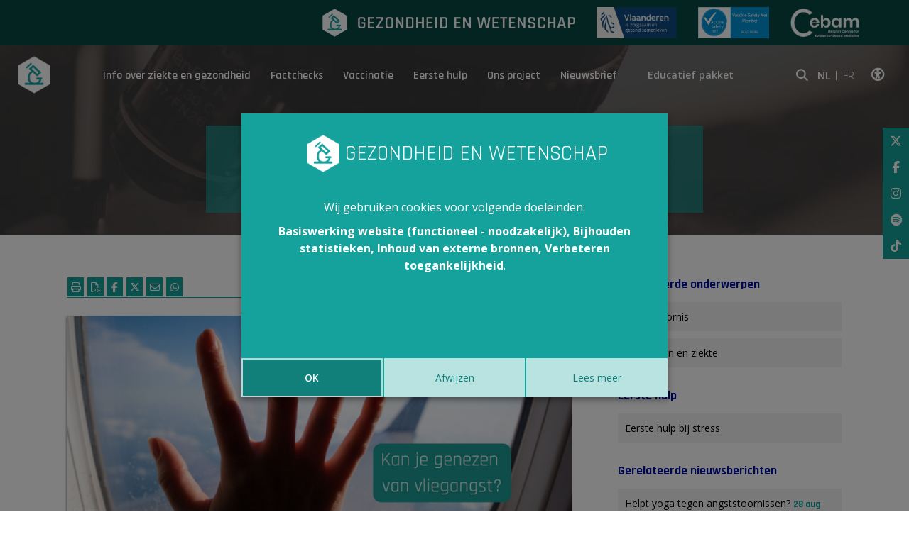

--- FILE ---
content_type: text/html; charset=utf-8
request_url: https://www.gezondheidenwetenschap.be/gezondheid-in-de-media/kan-je-vliegangst-overwinnen
body_size: 10613
content:
<!DOCTYPE html>
<!--

  Powered by...
          _           _
    _ __ (_)_ __ ___ | |__  _   _
   | '_ \| | '_ ` _ \| '_ \| | | |
   | | | | | | | | | | |_) | |_| |
   |_| |_|_|_| |_| |_|_.__/ \__,_|

  Interested? Visit https://nimbu.io

--> <!--[if lt IE 7]><html class="no-js lt-ie9 lt-ie8 lt-ie7"><![endif]--> <!--[if IE 7]><html class="no-js lt-ie9 lt-ie8"><![endif]--> <!--[if IE 8]><html class="no-js lt-ie9"><![endif]--> <!--[if gt IE 8]>><!<![endif]--> <html class='no-js' itemscope itemtype='http://schema.org/WebPage' lang='nl'> <head> <meta charset='utf-8'> <meta content='IE=edge' http-equiv='X-UA-Compatible'> <title>Kan je vliegangst overwinnen?</title> <meta content='Gezondheid en wetenschap' name='author'> <meta content='width=device-width, initial-scale=1, shrink-to-fit=no' name='viewport'> <meta content='' name='keywords'> <meta content='' name='description'> <link href='https://cdn.nimbu.io/s/yba55wt/themes/xtr5dza/images/favicon/apple-touch-icon.png?4mm05uq' rel='apple-touch-icon' sizes='180x180'> <link href='https://cdn.nimbu.io/s/yba55wt/themes/xtr5dza/images/favicon/favicon-32x32.png?4mm05uq' rel='icon' sizes='32x32' type='image/png'> <link href='https://cdn.nimbu.io/s/yba55wt/themes/xtr5dza/images/favicon/favicon-16x16.png?4mm05uq' rel='icon' sizes='16x16' type='image/png'> <link href='https://cdn.nimbu.io/s/yba55wt/themes/xtr5dza/images/favicon/manifest.json?4mm05uq' rel='manifest'> <link color='#4b84b2' href='https://cdn.nimbu.io/s/yba55wt/themes/xtr5dza/images/favicon/safari-pinned-tab.svg?4mm05uq' rel='mask-icon'> <link href='https://cdn.nimbu.io/s/yba55wt/themes/xtr5dza/images/favicon/favicon.ico?4mm05uq' rel='shortcut icon'> <meta content='https://cdn.nimbu.io/s/yba55wt/themes/xtr5dza/images/favicon/browserconfig.xml?4mm05uq' name='msapplication-config'> <meta content='#4b84b2' name='theme-color'> <meta content='616924933' property='fb:admins'> <meta content='Kan je vliegangst overwinnen? - 22/06/2023 · Gezondheid en wetenschap' property='og:title'> <meta content='website' property='og:type'> <meta content='https://www.gezondheidenwetenschap.be/gezondheid-in-de-media/kan-je-vliegangst-overwinnen' property='og:url'> <meta content='gezondheidenwetenschap.be' property='og:site_name'> <meta content='' property='og:description'> <meta content='Kan je vliegangst overwinnen? - 22/06/2023 · Gezondheid en wetenschap' itemprop='name'> <meta content='' itemprop='description'> <meta content='summary_large_image' name='twitter:card'> <meta content='@GezEnWet' name='twitter:site'> <meta content='Kan je vliegangst overwinnen? - 22/06/2023 · Gezondheid en wetenschap' name='twitter:title'> <meta content='' name='twitter:description'> <meta content='https://cdn.nimbu.io/s/yba55wt/channelentries/tn2rhpk/files/1748340194157/vliegangst-txt.png?4x24ddx' property='og:image'> <meta content='https://cdn.nimbu.io/s/yba55wt/channelentries/tn2rhpk/files/1748340194157/vliegangst-txt.png?4x24ddx' name='twitter:image'> <meta content='670' itemprop='og:image:width'> <meta content='290' itemprop='og:image:height'> <meta content='https://cdn.nimbu.io/s/yba55wt/channelentries/tn2rhpk/files/1748340194157/vliegangst-txt.png?4x24ddx' itemprop='image'> <link href='https://cdn.nimbu.io/s/yba55wt/channelentries/tn2rhpk/files/1748340194157/vliegangst-txt.png?4x24ddx' rel='image_src' type='image/png'> <link href="https://cdn.nimbu.io/s/yba55wt/themes/xtr5dza/stylesheets/app.css?4mm05uq" media="screen,print" rel="stylesheet" type="text/css"/> <meta name="csrf-param" content="authenticity_token"/> <meta name="csrf-token" content="1xxS5ontnjr3NU2mw66TFk7CS7Y0tboDC6aSh4oFnUtMqJEkluTNdJ7Mskt4fo06GXulZFLJR6P42065BgUfDw=="/> <link rel="dns-prefetch" href="https://cdn.nimbu.io"/> <link rel="dns-prefetch" href="https://static.nimbu.io"/> <meta http-equiv="x-dns-prefetch-control" content="on"/> <link rel="canonical" href="https://www.gezondheidenwetenschap.be/gezondheid-in-de-media/kan-je-vliegangst-overwinnen"/> <link rel="alternate" href="https://www.gezondheidenwetenschap.be/gezondheid-in-de-media/kan-je-vliegangst-overwinnen" hreflang="nl"/> <meta name="referrer" content="strict-origin-when-cross-origin"/> <script src='https://www.google.com/recaptcha/api.js' async defer></script> <script type="application/json" id="nimbu-consent-config">{"privacyPolicy":"/cookies","purposes":{"functional":"Basiswerking website (functioneel - noodzakelijk)","analytics":"Bijhouden statistieken","content":"Inhoud van externe bronnen","accessibility":"Verbeteren toegankelijkheid"},"apps":[{"name":"functional","title":"Functioneel / noodzakelijk","description":"Cookies die zorgen dat deze website werkt.","purposes":["functional"],"required":true,"optOut":false,"default":true,"cookies":["_nimbu_session","_nimbu_secure_session",["_GRECAPTCHA","/recaptcha","www.google.com"],["ak_bmsc","",".us4.list-manage.com"],["bm_sz","",".list-manage.com"],["_abck","",".mailchimp.com"],["_abck","",".list-manage.com"],"_admin_secure_session","__atuvc","__atuvs","MCPopupClosed","_atuvc"],"placeholderMessage":"","placeholderAction":""},{"name":"nimbu_analytics","title":"Nimbu Analytics","description":"Ingebouwde bezoekersstatistieken in het nimbu CMS (platform waarop de website gebouwd is).","purposes":["analytics"],"required":false,"optOut":true,"default":true,"cookies":["_nimbu_id","_nimbu_visit_id"],"placeholderMessage":"","placeholderAction":""},{"name":"google_analytics","title":"Google Analytics","description":"Bezoekersstatistieken die worden bijgehouden door Google en die ons helpen de inhoud van de website te verbeteren.","purposes":["analytics"],"required":false,"optOut":true,"default":true,"cookies":[["/^_ga(_.*)?/","/",".gezondheidenwetenschap.be"]],"placeholderMessage":"","placeholderAction":""},{"name":"youtube","title":"Youtube","description":"Ingesloten YouTube videos","purposes":["content"],"required":false,"optOut":false,"default":false,"cookies":[],"placeholderMessage":"Hier wordt inhoud van Youtube geblokkeerd.","placeholderAction":"Klik hier om uw instellingen te wijzigen"},{"name":"userway","title":"Userway","description":"Ondersteunen van toegankelijkheidsvoorzieningen voor gebruikers.","purposes":["accessibility"],"required":false,"optOut":false,"default":false,"cookies":[["messagesUtk","",".userway.org"],["__hstc","",".userway.org"],["hubspotutk","",".userway.org"],["_uetvid","",".userway.org"],["_hjid","",".userway.org"],["__hssrc","",".userway.org"]],"placeholderMessage":"","placeholderAction":""},{"name":"addthis","title":"Addthis","description":"Cookies die zorgen dat Addthis buttons werken","purposes":["functional"],"required":false,"optOut":false,"default":false,"cookies":[["s_fid","",".addthis.com"],["uvc","",".addthis.com"],["loc","",".addths.com"],["sshs","",".addthis.com"],["na_id","",".addthis.com"],["uid","",".addthis.com"],["um","",".addthis.com"],["ouid","",".addthis.com"],["notice_preferences","",".addthis.com"],["notice_gdpr_prefs","",".addthis.com"],["s_nr","",".addthis.com"],["gpw_e24","",".addthis.com"],["s_cc","",".addthis.com"],["s_sq","",".addthis.com"]],"placeholderMessage":"","placeholderAction":""}],"message":"Wij gebruiken cookies voor volgende doeleinden: {purposes}.","changed":"We voegden nieuwe toepassingen toe die cookies gebruiken sinds uw laatste bezoek, gelieve uw voorkeuren aan te passen. ","learnMore":"Lees meer","ok":"OK","save":"Opslaan","decline":"Afwijzen","close":"Sluit","modal":{"title":"We gebruiken cookies","message":"Wij gebruiken cookies. Hieronder kan je kiezen welke toepassingen je wenst toe te laten.","privacyPolicy":{"name":"privacy policy","text":"Om meer te weten, lees onze {privacyPolicy}."}}}</script> <script defer type="application/javascript" src="https://cdn.nimbu.io/js/consent/nimbu-consent-manager-v1.0.4.js" data-noAutoload="true" data-style-prefix="nimbuCookie"></script> <script async='' defer='defer' src='https://www.google.com/recaptcha/api.js'></script> <script>
  window.dataLayer = window.dataLayer || [];
  function gtag(){dataLayer.push(arguments);}
  gtag('consent', 'default', {
    'ad_storage': 'denied',
    'analytics_storage': 'denied',
    'ad_personalization': 'denied',
    'ad_user_data': 'denied' ,
    'wait_for_update': 500
  });
  gtag('set', 'ads_data_redaction', true);
</script> <script defer src="https://www.googletagmanager.com/gtag/js?id=G-NDWZJQGS0M"></script> <script>
  window.dataLayer = window.dataLayer || [];
  function gtag(){dataLayer.push(arguments);}
  gtag('js', new Date());
  gtag('config', 'G-NDWZJQGS0M');
  gtag('config', 'UA-46294825-1');
</script> <script type="opt-in" data-type="text/javascript" data-name="google_analytics">
  gtag('consent', 'update', {'analytics_storage': 'granted'});
</script></head> <body class='body-single_article' id='body'> <script type="opt-in" data-type="text/javascript" data-name="userway">
var _userway_config = {
// uncomment the following line to override default position
// position: '1',
// uncomment the following line to override default size (values: small, large)
// size: 'small',
// uncomment the following line to override default language (e.g., fr, de, es, he, nl, etc.)
// language: 'nl',
// uncomment the following line to override color set via widget
// color: 'null',
// uncomment the following line to override type set via widget(1=man, 2=chair, 3=eye)
// type: 'null',
account: 'xWdnaub83z'
};


function isIE() {
  var ua = window.navigator.userAgent;
  var msie = ua.indexOf("MSIE ");
  if (msie > 0 || !!navigator.userAgent.match(/Trident.*rv\:11\./)) {
    return true;
  } else {
    return false;
  }
}

if(isIE() == false) {
  var script = document.createElement('script');
  script.type = 'text/javascript';
  script.src = 'https://cdn.userway.org/widget.js';
  document.getElementsByTagName('head')[0].appendChild(script);
} else {
  document.addEventListener("DOMContentLoaded", function() {
    var userwayButton = document.getElementsByClassName('toggle-userway')[0]
    userwayButton.parentNode.removeChild(userwayButton);
  });
}
</script> <div class='morphsearch hidden-search' id='morphsearch'> <form class='morphsearch-form'> <input class='morphsearch-input' placeholder='Zoek' type='search'> <button class='morphsearch-submit' type='submit'>Zoek</button> </form> <div class='morphsearch-content'> <div class='row'> <div class='col-lg-4 mb-5 mb-lg-0'> <h3>Onderwerpen</h3> <div id='search-richtlijnen'></div> </div> <div class='col-lg-4 mb-5 mb-lg-0'> <h3>Eerste hulp</h3> <div id='search-eerstehulp'></div> </div> <div class='col-lg-4 mb-5 mb-lg-0'> <h3>Gezondheid in de media</h3> <div id='search-koppen'></div> </div> </div> </div> <span class='morphsearch-close'></span> </div> <div class='top-navigation-wrapper noprint'> <div class='container'> <div class='row align-items-center justify-content-end'> <div class='logos-partners'> <a class='gew-logo' href='/' rel='noopener' target='_self'> <img height='40' src='https://cdn.nimbu.io/s/yba55wt/themes/xtr5dza/images/logo_gew_wit.png?4mm05uq' width='356'> </a> <a href='https://www.zorg-en-gezondheid.be/' rel='noopener' target='_blank'> <img height='44' src='https://cdn.nimbu.io/s/yba55wt/themes/xtr5dza/images/vlaanderen_is_zorgzaam_gezond_samenleven.png?4mm05uq' width='113'> </a> <a href='http://www.vaccinesafetynet.org/' rel='noopener' target='_blank'> <img height='44' src='https://cdn.nimbu.io/s/yba55wt/themes/xtr5dza/images/vaccine-safety-net.png?4mm05uq' width='100'> </a> <a href='http://www.cebam.be/' rel='noopener' target='_blank'> <img height='40' src='https://cdn.nimbu.io/s/yba55wt/themes/xtr5dza/images/logo_cebam_wit.png?4mm05uq' width='97'> </a> </div> </div> </div> </div> <div class='full-header base overlay black' style='background-image: url("https://cdn.nimbu.io/s/yba55wt/themes/xtr5dza/images/home-bg.jpg?4mm05uq")'> <div class='container main-nav-container'> <header class='noprint'> <a class='logo' href='/'> <img src='https://cdn.nimbu.io/s/yba55wt/themes/xtr5dza/images/logo%402x.png?4mm05uq'> </a> <nav id='main-nav'> <ul class='nav'> <li id="info-over-ziekte-en-gezondheid-link" class="link first"><a href="/richtlijnen">Info over ziekte en gezondheid</a></li> <li id="factchecks-link" class="link active-parent"><a href="/gezondheid-in-de-media">Factchecks</a></li> <li id="vaccinatie-link" class="link"><a href="/dossiers/vaccinatie">Vaccinatie</a></li> <li id="eerste-hulp-link" class="link"><a href="/eerste-hulp">Eerste hulp</a></li> <li id="ons-project-link" class="link"><a href="/over-het-project">Ons project</a><ul id="ons-project-submenu" class="submenu"><li id="over-dit-project-link" class="link first"><a href="/over-het-project">Over dit project</a></li><li id="wat-is-ebm-link" class="link"><a href="/over-het-project/wat-is-evidence-based-medicine">Wat is EBM?</a></li><li id="in-de-kijker-link" class="link"><a href="/in-de-kijker">In de kijker</a></li><li id="wie-is-wie-link" class="link"><a href="/over-het-project/wie-is-wie">Wie is wie</a></li><li id="in-de-pers-link" class="link"><a href="/over-het-project/gezondheid-en-wetenschap-valt-in-de-prijzen">In de pers</a></li><li id="partners-link" class="link"><a href="/een-woordje-uitleg/partners">Partners</a></li><li id="contact-link" class="link"><a href="/over-het-project/contact">Contact</a></li><li id="woordje-uitleg-over-ebm-link" class="link last"><a href="/een-woordje-uitleg">Woordje uitleg over EBM</a></li></ul></li> <li id="nieuwsbrief-link" class="link last"><a href="/nieuwsbrief">Nieuwsbrief</a></li></ul> <a class='btn support-button' href='/educatief-pakket-gezond-geweten'>Educatief pakket</a> <div class='social-links'> <a class='fal fa-search' id='open-search'></a> <div class='language-button'> NL <a href='https://www.infosante.be'>FR</a> </div> <a href='javascript:void(0);'> <div class='sr-only'>Klik op deze link om toegankelijkheidsopties te bekijken.</div> <i class='fal fa-universal-access toggle-userway'></i> </a> </div> </nav> <a class='hamburger hamburger--collapse' href='#menu'> <span class='hamburger-box'> <span class='hamburger-inner'></span> </span> </a> </header> <div class='side-social noprint'> <a class='fab fa-x-twitter' href='https://twitter.com/GezEnWet' target='_blank'></a> <a class='fab fa-facebook-f' href='https://www.facebook.com/gezondheidenwetenschap' target='_blank'></a> <a class='fab fa-instagram' href='https://www.instagram.com/gezondheidenwetenschap/' target='_blank'></a> <a class='fab fa-spotify' href='https://open.spotify.com/show/4yQ9PkkihCuyd2BRNtB5K5?si=uaoXLs_SR8iUSEqd3gjssA' target='blank'></a> <a class='fab fa-tiktok' href='https://www.tiktok.com/@zoek.gezond' target='_blank'></a> </div> </div> <div class='container'> <div class='print-logo'> <img src='https://cdn.nimbu.io/s/yba55wt/themes/xtr5dza/images/logoprint.png?4mm05uq'> </div> <h1 class='page-title'>Kan je vliegangst overwinnen?</h1> <h2 class='page-subtitle'><a href="/gezondheid-in-de-media">- Gezondheid in de media -</a></h2> </div> </div> <div class='page-container'> <div id='main'> <div class='container'> <div class='row mb-60px'> <div class='col-lg-8'> <div class='article-top row no-gutters'> <div class='col-md-4 col-sm-12 noprint'> <div class='print'> <a href='javascript:window.print()'> <i class='fal fa-print' data-placement='top' data-toggle='tooltip' title='print'></i> </a> <a href='/gezondheid-in-de-media/kan-je-vliegangst-overwinnen/pdf' target='_blank'> <i class='fal fa-file-pdf' data-placement='top' data-toggle='tooltip' title='pdf'></i> </a> </div> <a class='sharebutton ss-facebook' data-placement='top' data-toggle='tooltip' href='http://www.facebook.com/sharer.php?u=https%3A%2F%2Fwww.gezondheidenwetenschap.be%2Fgezondheid-in-de-media%2Fkan-je-vliegangst-overwinnen' rel='noopener' target='_blank' title='Facebook'> <i class='fab fa-facebook-f'></i> </a> <a class='sharebutton ss-twitter' data-placement='top' data-toggle='tooltip' href='https://twitter.com/intent/tweet?url=https%3A%2F%2Fwww.gezondheidenwetenschap.be%2Fgezondheid-in-de-media%2Fkan-je-vliegangst-overwinnen&text=''' rel='noopener' target='_blank' title='Twitter'> <i class='fab fa-x-twitter'></i> </a> <a class='sharebutton ss-mail' data-placement='top' data-toggle='tooltip' href='mailto:?subject=Gezondheid en Wetenschap&body=https%3A%2F%2Fwww.gezondheidenwetenschap.be%2Fgezondheid-in-de-media%2Fkan-je-vliegangst-overwinnen' rel='noopener' target='_blank' title='Mail'> <i class='fal fa-envelope'></i> </a> <a class='sharebutton ss-whatsapp' data-placement='top' data-toggle='tooltip' href='https://api.whatsapp.com/send?text=https%3A%2F%2Fwww.gezondheidenwetenschap.be%2Fgezondheid-in-de-media%2Fkan-je-vliegangst-overwinnen' rel='noopener' target='_blank' title='Whatsapp'> <i class='fab fa-whatsapp'></i> </a> </div> <div class='col-md-8 col-sm-12'> <div class='info'> <i class='fal fa-user'></i> <span> Patrick Mullie </span> <i class='fal fa-clock'></i> <span>Verschenen op 22/06/2023</span> </div> </div> </div> <div class='article wysiwyg'> <div class='photo-container noprint fullwidth'> <div class='photo' style='background-image: url("https://cdn.nimbu.io/s/yba55wt/channelentries/tn2rhpk/files/1748340194157/vliegangst-txt.png?4x24ddx")'></div> <div class='copyright'>© Canva</div> </div> <div class='row statement-wrapper'> <div class='col-md-6 statement'> <h4 style='margin-top: 0px;'>In het nieuws</h4> <p>Kijk je ernaar uit om op reis te gaan, maar niet om in het vliegtuig te stappen? Veel mensen hebben last van vliegangst of aviofobie. Overmatig zweten, angstaanvallen, beven en zelfs evenwichtsstoornissen kunnen al van bij het instappen het plezier hopeloos vergallen. Volgens het tijdschrift Libelle kan je vliegangst onder controle krijgen. Klopt dat?</p> </div> <div class='col-md-6 conclusie'> <h4>Factcheck</h4> <p>Vliegangst komt vrij frequent voor, maar er is weinig wetenschappelijk materiaal aanwezig om de behandelmethodes te beoordelen. De raadgevingen om kalm te blijven, gezond te eten en te drinken kunnen helpen bij lichte vormen van vliegangst, maar het valt te betwijfelen of ze enige hulp bieden bij matige tot ernstige vormen. Een tweedaagse cursus volgen, zoals de cursus die Brussels Airlines aanbiedt, kan eventueel soelaas brengen.</p> <a class='scroll-to-full' href='#article-detail-wrapper'>Lees verder »</a> </div> </div> <div id='article-detail-wrapper'> <h4>Waar komt dit nieuws vandaan?</h4> <p>Volgens het tijdschrift Libelle van 20 juni 2023 kunnen bepaalde tips vliegangst opvangen, zoals:</p> <ul><li>gezond eten en drinken; </li><li>ontspannen; </li><li>je aandacht verleggen (1). </li></ul> <p>‘Vliegangst kan de reislust erg beperken’, schrijft Libelle, ‘maar gelukkig zijn er tips om het onder controle te krijgen of zelfs volledig te overwinnen.’<br> </p> <h5>Onderzoek naar de behandeling van vliegangst <br> </h5> <p>Nederlandse onderzoekers gingen na of een <strong>mobiele applicatie met virtuele realiteit </strong>kan helpen bij de behandeling van vliegangst (2). </p> <ul><li>De onderzoekers maten vliegangst via een <strong>vragenlijst</strong> bij de<strong> aanvang</strong> van de studie en na <strong>6 weken</strong>. </li><li>De applicatie bestond uit <strong>virtuele sessies</strong> met therapeuten. De app overliep ook alle handelingen die plaatsvinden voordat de vlucht start en gaf simulaties van bijv. een vlucht met turbulenties.</li><li>Een groep van 77 deelnemers met vliegangst onderging de interventie. 76 deelnemers vormden de controlegroep. </li><li>De gemiddelde <strong>leeftijd</strong> was rond de 40 jaar en meer dan 80% waren <strong>vrouwen</strong>. </li><li>In een vragenlijst <strong>daalde</strong> de angst van 107 naar 83, terwijl dat in de controlegroep niet veranderde.<br> </li></ul> <p>De onderzoekers besluiten dat een app met virtuele realiteit een <strong>vrij goedkoop hulpmiddel</strong> is om vliegangst aan te pakken. </p> <ul><li>Ze overwegen om de app te <strong>commercialiseren</strong>.</li><li>Dat kan als een vorm van <strong>belangenvermenging</strong> worden gezien.</li></ul> <h5>Bron</h5> <p>(1) Vliegangst? Deze tips kunnen helpen. Libelle, 20 juni 2023. </p> <h4>Hoe moet je dit nieuws interpreteren?</h4> <p>Er zijn uiteindelijk <strong>weinig studies</strong> die behandelmethodes voor vliegangst bestuderen. </p> <ul><li>In een database met medische en biomedische studies, levert de term aviofobia slechts 11 studies op, en <em>fear of flying</em> slechts 177 publicaties. </li><li>Vergelijk dat bijvoorbeeld met vitamine D, waarvoor er alleen al in 2022 5.604 studies waren. </li><li>Wetenschappers schatten dat vliegangst tussen de <strong>2,5 tot 40,0% van de bevolking</strong> treft (3). <ul><li>De grote verschillen tussen die cijfers hangen hoofdzakelijk af van de <strong>definities</strong> van vliegangst. </li><li>De laagste cijfers omvatten uitsluitend een bijna ziekelijke vorm van vliegangst. </li></ul></li><li>De <strong>oorzaken</strong> zijn onbekend.<ul><li>Het is wel zo dat <strong>claustrofobische gevoelens</strong>, angstgevoelens in kleine ruimtes, dikwijls samen voorkomen met vliegangst. </li><li>Vaak gaat vliegangst ook samen met het gevoel <strong>geen enkele controle</strong> te hebben op de vlucht.</li></ul></li></ul> <p>Een literatuurstudie uit 2010 vermeldt 80% verbetering van de vliegangst na behandeling. </p> <ul><li>Het is echter niet duidelijk <strong>hoe</strong> dat cijfer bekomen werd.</li><li>Bovendien zijn de opgenomen studies van <strong>lage wetenschappelijke kwaliteit</strong> (4). </li></ul> <p>De maatschappij Brussels Airlines biedt een <strong>tweedaagse cursus</strong> aan (Fear of Flying) om te leren omgaan met vliegangst (5). </p> <p>Als het toch slecht afloopt, toont wetenschappelijk onderzoek aan dat de kracht bij het raken van de grond tussen 50 en 200 G ligt, waardoor de dood zeer <strong>snel en pijnloos</strong> optreedt (6). Opmerkelijk is dat het <strong>risico</strong> om te sterven in een <strong>vliegtuigongeval</strong> <strong>1 op 9.821</strong> personen is, terwijl dat voor een <strong>wagen 1 op 114</strong> personen bedraagt (7). De weg naar de luchthaven is dus gevaarlijker dan de vlucht. </p> <h4>Conclusie</h4> <p>Vliegangst komt vrij frequent voor, maar er is weinig wetenschappelijk materiaal aanwezig om de behandelmethodes te beoordelen. De raadgevingen om kalm te blijven, gezond te eten en te drinken kunnen helpen bij lichte vormen van vliegangst, maar het valt te betwijfelen of ze enige hulp bieden bij matige tot ernstige vormen. Een tweedaagse cursus volgen, zoals de cursus die Brussels Airlines aanbiedt, kan eventueel soelaas brengen.</p> <h5>Referenties</h5> <ul><li>(2) Donker T, Fehribach JR, van Klaveren C, et al. Automated mobile virtual reality cognitive behavior therapy for aviophobia in a natural setting: a randomized controlled trial. Psychol Med. 2022 Nov 25:1-10.</li><li>(3) Clark GI, Rock AJ. Processes Contributing to the Maintenance of Flying Phobia: A Narrative Review. Front Psychol. 2016 Jun 1;7:754</li><li>(4) Oakes M, Bor R. The psychology of fear of flying (part II): a critical evaluation of current perspectives on approaches to treatment. Travel Med Infect Dis. 2010 Nov;8(6):339-63.</li><li>(5)&nbsp;<a href="https://www.brusselsairlines.com/be/nl/special-care/special-assistance/fear-of-flying" target="_blank">Ondersteuning Vliegangst | Brussels Airlines</a></li><li>(6) Schuliar Y, Chapenoire S, Miras A, et al. A new tool for coding and interpreting injuries in fatal airplane crashes: the crash injury pattern assessment tool application to the Air France Flight AF447 disaster (Rio de Janeiro-Paris), 1st of June 2009. J Forensic Sci. 2014 Sep;59(5):1263-70.</li><li>(7)&nbsp;<a href="https://www.nsc.org/" target="_blank">National Safety Council - Save lives, from the workplace to anyplace (nsc.org)</a></li></ul> </div> </div> </div> <div class='col-lg-4 d-flex noprint'> <div class='related-to-article'> <h5 class='noprint'>Gerelateerde onderwerpen</h5> <ul class='guidelinesList noprint'> <li class='searchGuideline noprint'> <a href='/richtlijnen/angststoornis'>Angststoornis</a> </li> <li class='searchGuideline noprint'> <a href='/richtlijnen/vliegreizen-en-ziekte'>Vliegreizen en ziekte</a> </li> </ul> <h5>Eerste hulp</h5> <ul class='guidelinesList'> <li class='searchHeadline noprint'> <a href='/eerste-hulp/eerste-hulp-bij-stress'> Eerste hulp bij stress </a> </li> </ul> <h5 class='noprint'>Gerelateerde nieuwsberichten</h5> <ul class='guidelinesList noprint'> <li class='searchHeadline noprint'> <a href='/gezondheid-in-de-media/helpt-yoga-tegen-angststoornissen'> Helpt yoga tegen angststoornissen? <span>28 aug 2020</span> </a> </li> <li class='searchHeadline noprint'> <a href='/gezondheid-in-de-media/geven-ouders-angststoornissen-door-aan-hun-kinderen'> Geven ouders angststoornissen door aan hun kinderen? <span>05 mei 2015</span> </a> </li> </ul> <div class='noprint' id='feedbackform'> <div> <h5>Vond je dit artikel nuttig?</h5> <span class='givefeedback' data-id='649419958bf747532a3c998c' data-type='media' data-value='nuttig'> <i class='fal fa-thumbs-up'></i> </span> <span class='givefeedback' data-id='649419958bf747532a3c998c' data-type='media' data-value='niet_nuttig'> <i class='fal fa-thumbs-down'></i> </span> <div class='btn btn-primary feedback' data-backdrop='false' data-target='#feedbackModal' data-toggle='modal'>Opmerking? Bedenking?</div> </div> </div> </div> </div> <div class='col-lg-8 noprint'> <div class='disclaimer'> <a class='title' href='https://www.gezondheidenwetenschap.be/disclaimer' target='_blank'>Content overnemen van Gezondheid en Wetenschap</a> <div class='content'><p>Gezondheid en Wetenschap heeft het alleenrecht op de meeste gepubliceerde content. Onze artikels mogen dus niet overgenomen worden zonder onze schriftelijke toestemming. </p> <p>Interesse in onze content? Neem contact op via <a href="mailto:info@gezondheidenwetenschap.be">info@gezondheidenwetenschap.be</a>.</p></div> </div> </div> </div> </div> <section class='content-section noprint meest-gelezen-richtlijn-section bg-gray spacing-options-both spacing-size-small'> <div class='container position-relative'> <h2 class='green text-left'>Ook interessant</h2> <div class='owl-nav'> <button class='owl-prev' type='button'> <i class='fal fa-chevron-left' id='richtlijnen-prev'></i> </button> <button class='owl-next' type='button'> <i class='fal fa-chevron-right' id='richtlijnen-next'></i> </button> </div> </div> <div class='owl-carousel owl-theme owl-carousel-richtlijnen'> <a class='richtlijn' href='/richtlijnen/angststoornis'> <div class='count'>1</div> <div class='content'> <div class='title'>Angststoornis</div> <div class='date'>19/08/2014</div> <div class='lees-meer'>Lees meer »</div> </div> </a> <a class='richtlijn' href='/richtlijnen/vliegreizen-en-ziekte'> <div class='count'>2</div> <div class='content'> <div class='title'>Vliegreizen en ziekte</div> <div class='date'>30/08/2018</div> <div class='lees-meer'>Lees meer »</div> </div> </a> </div> </section> </div> <section class=' noprint content-section nieuwsbrief-section bg-white spacing-options-both spacing-size-large'> <div class='container'> <div class='row justify-content-center'> <div class='text-wrapper col-sm-6 wysiwyg'> <h2>Nieuwsbrief</h2> <div class='subtitle'>Schrijf je in voor onze nieuwsbrief</div> <div class='d-flex justify-content-center'> <form method="POST" action="/gezondheid-in-de-media/kan-je-vliegangst-overwinnen"><input name="authenticity_token" type="hidden" value="1xxS5ontnjr3NU2mw66TFk7CS7Y0tboDC6aSh4oFnUtMqJEkluTNdJ7Mskt4fo06GXulZFLJR6P42065BgUfDw=="/><input name="nimbu_data" type="hidden" value="nieuwsbrief"/><input name="nimbu_current_time" type="hidden" value="2026-01-16T01:09:21+01:00"/> <div class='row no-gutters'> <div class='col-md-8 col-lg-9'> <div class="input string"><label for="nieuwsbrief_email"></label><div class="wrapper"><input type="text" name="nieuwsbrief[email]" id="nieuwsbrief_email" class="input-text" placeholder="E-mailadres"/></div></div> </div> <div class='col-md-4 col-lg-3'> <input type="submit" name="commit" value="Schrijf je in"/> </div> </div> </div> </form> </div> </div> </div> </section> <div aria-hidden='true' aria-labelledby='feedbackModalLabel' class='modal fade' id='feedbackModal' role='dialog' tabindex='-1'> <div class='modal-dialog' role='document'> <div class='modal-content'> <div class='modal-header'> <h3 class='modal-title' id='feedbackModalLabel'>Je opmerking</h3> <button aria-label='Close' class='close' data-dismiss='modal' type='button'> <span aria-hidden='true'>×</span> </button> </div> <div class='modal-body'> <form method="POST" class="feedbackform" action="/gezondheid-in-de-media/kan-je-vliegangst-overwinnen" id="invisible-recaptcha-form" data-form-id="feedbackForm"><input name="authenticity_token" type="hidden" value="1xxS5ontnjr3NU2mw66TFk7CS7Y0tboDC6aSh4oFnUtMqJEkluTNdJ7Mskt4fo06GXulZFLJR6P42065BgUfDw=="/><input name="nimbu_data" type="hidden" value="feedback"/><input name="nimbu_current_time" type="hidden" value="2026-01-16T01:09:21+01:00"/> <input type="hidden" name="feedback[media]" id="feedback_media" value="649419958bf747532a3c998c"/> <p>Wat is je opmerking over 'Kan je vliegangst overwinnen?'?</p> <p> <strong>Belangrijk •</strong> We behandelen enkel inhoudelijke opmerkingen en reageren niet op persoonlijke medische vragen. </p> <div class="input string"><label for="feedback_naam">Naam</label><div class="wrapper"><input type="text" name="feedback[naam]" id="feedback_naam" class="input-text form-control" placeholder="Je naam"/></div></div> <div class="input string"><label for="feedback_email">email</label><div class="wrapper"><input type="text" name="feedback[email]" id="feedback_email" class="input-text form-control" placeholder="Je e-mailadres"/></div></div> <div class="input text"><label for="feedback_opmerking">opmerking</label><div class="wrapper"><textarea name="feedback[opmerking]" id="feedback_opmerking" class="input-textarea form-control" placeholder="Je opmerking"></textarea></div></div> <div data-size="invisible" data-sitekey="6LeVonIaAAAAAI8Ywz9GBMR-77HiMMmlSIXFoVHN" data-callback="submitInvisibleRecaptchaFormFeedback" class="g-recaptcha "></div> <button class='btn btn-primary feedback-submit' type='submit'> Verstuur </button> <div class='heart'> <div></div> </div> </form> <div class='succestext'> Bedankt voor je opmerking. We gaan er zo spoedig mogelijk mee aan de slag! </div> </div> </div> </div> </div> <footer class='justify-content-center text-center noprint'> <div class='container-fluid'> <div class='footer-logo'> <a class='logo' href='/'> <img src='https://cdn.nimbu.io/s/yba55wt/themes/xtr5dza/images/logo%402x.png?4mm05uq'> Gezondheid en Wetenschap </a> </div> <ul class='nav'> <li id="homepage-link" class="link first"><a href="/">Homepage</a></li> <li id="info-over-ziekte-en-gezondheid-link" class="link"><a href="/richtlijnen">Info over ziekte en gezondheid</a></li> <li id="factchecks-link" class="link active-parent"><a href="/gezondheid-in-de-media">Factchecks</a></li> <li id="ons-project-link" class="link"><a href="/over-het-project">Ons project</a></li> <li id="contacteer-ons-link" class="link"><a href="/over-het-project/contact">Contacteer ons</a></li> <li id="disclaimer-copyright-link" class="link"><a href="/disclaimer">Disclaimer & Copyright</a></li> <li id="privacy-link" class="link last"><a href="/cookies">Privacy</a></li></ul> <div class='logos-partners'> <a href='https://www.zorg-en-gezondheid.be/' rel='noopener' target='_blank'> <img height='44' src='https://cdn.nimbu.io/s/yba55wt/themes/xtr5dza/images/vlaanderen_is_zorgzaam_gezond_samenleven.png?4mm05uq' width='113'> </a> <a href='http://www.vaccinesafetynet.org/' rel='noopener' target='_blank'> <img height='44' src='https://cdn.nimbu.io/s/yba55wt/themes/xtr5dza/images/vaccine-safety-net.png?4mm05uq' width='100'> </a> <a href='http://www.cebam.be/' rel='noopener' target='_blank'> <img height='30' src='https://cdn.nimbu.io/s/yba55wt/themes/xtr5dza/images/logo_cebam_wit.png?4mm05uq'> </a> </div> <div class='copyright'> &#169; Copyright 2026 | Gezondheid en Wetenschap • Alle rechten voorbehouden </div> <div class='reference'> <a href='https://www.zenjoy.be/wat-we-doen/webdesign' target='_blank'>Webdesign</a> &amp; <a href='https://www.zenjoy.be/wat-we-doen/website-ontwikkelen' target='_blank'>website ontwikkeling</a> door <a href='https://www.zenjoy.be/' target='_blank'>Zenjoy in Leuven</a> • <a href='http://www.nimbu.io' target='_blank'>Powered by Nimbu</a> </div> </div> </footer> </div> <script async='async' data-name='addthis' data-src='//s7.addthis.com/js/300/addthis_widget.js#pubid=ra-615eef8678c567de' data-type='text/javascript' type='opt-in'></script> <script src="https://cdn.nimbu.io/s/yba55wt/themes/xtr5dza/javascripts/polyfills.js?4mm05uq" type="text/javascript"></script> <script src="https://cdn.nimbu.io/s/yba55wt/themes/xtr5dza/javascripts/vendor.js?4mm05uq" type="text/javascript"></script> <script src="https://cdn.nimbu.io/s/yba55wt/themes/xtr5dza/javascripts/app.js?4mm05uq" type="text/javascript"></script> </body> </html>

--- FILE ---
content_type: text/html; charset=utf-8
request_url: https://www.google.com/recaptcha/api2/anchor?ar=1&k=6LeVonIaAAAAAI8Ywz9GBMR-77HiMMmlSIXFoVHN&co=aHR0cHM6Ly93d3cuZ2V6b25kaGVpZGVud2V0ZW5zY2hhcC5iZTo0NDM.&hl=en&v=PoyoqOPhxBO7pBk68S4YbpHZ&size=invisible&anchor-ms=20000&execute-ms=30000&cb=u0l7b3dvffkh
body_size: 49408
content:
<!DOCTYPE HTML><html dir="ltr" lang="en"><head><meta http-equiv="Content-Type" content="text/html; charset=UTF-8">
<meta http-equiv="X-UA-Compatible" content="IE=edge">
<title>reCAPTCHA</title>
<style type="text/css">
/* cyrillic-ext */
@font-face {
  font-family: 'Roboto';
  font-style: normal;
  font-weight: 400;
  font-stretch: 100%;
  src: url(//fonts.gstatic.com/s/roboto/v48/KFO7CnqEu92Fr1ME7kSn66aGLdTylUAMa3GUBHMdazTgWw.woff2) format('woff2');
  unicode-range: U+0460-052F, U+1C80-1C8A, U+20B4, U+2DE0-2DFF, U+A640-A69F, U+FE2E-FE2F;
}
/* cyrillic */
@font-face {
  font-family: 'Roboto';
  font-style: normal;
  font-weight: 400;
  font-stretch: 100%;
  src: url(//fonts.gstatic.com/s/roboto/v48/KFO7CnqEu92Fr1ME7kSn66aGLdTylUAMa3iUBHMdazTgWw.woff2) format('woff2');
  unicode-range: U+0301, U+0400-045F, U+0490-0491, U+04B0-04B1, U+2116;
}
/* greek-ext */
@font-face {
  font-family: 'Roboto';
  font-style: normal;
  font-weight: 400;
  font-stretch: 100%;
  src: url(//fonts.gstatic.com/s/roboto/v48/KFO7CnqEu92Fr1ME7kSn66aGLdTylUAMa3CUBHMdazTgWw.woff2) format('woff2');
  unicode-range: U+1F00-1FFF;
}
/* greek */
@font-face {
  font-family: 'Roboto';
  font-style: normal;
  font-weight: 400;
  font-stretch: 100%;
  src: url(//fonts.gstatic.com/s/roboto/v48/KFO7CnqEu92Fr1ME7kSn66aGLdTylUAMa3-UBHMdazTgWw.woff2) format('woff2');
  unicode-range: U+0370-0377, U+037A-037F, U+0384-038A, U+038C, U+038E-03A1, U+03A3-03FF;
}
/* math */
@font-face {
  font-family: 'Roboto';
  font-style: normal;
  font-weight: 400;
  font-stretch: 100%;
  src: url(//fonts.gstatic.com/s/roboto/v48/KFO7CnqEu92Fr1ME7kSn66aGLdTylUAMawCUBHMdazTgWw.woff2) format('woff2');
  unicode-range: U+0302-0303, U+0305, U+0307-0308, U+0310, U+0312, U+0315, U+031A, U+0326-0327, U+032C, U+032F-0330, U+0332-0333, U+0338, U+033A, U+0346, U+034D, U+0391-03A1, U+03A3-03A9, U+03B1-03C9, U+03D1, U+03D5-03D6, U+03F0-03F1, U+03F4-03F5, U+2016-2017, U+2034-2038, U+203C, U+2040, U+2043, U+2047, U+2050, U+2057, U+205F, U+2070-2071, U+2074-208E, U+2090-209C, U+20D0-20DC, U+20E1, U+20E5-20EF, U+2100-2112, U+2114-2115, U+2117-2121, U+2123-214F, U+2190, U+2192, U+2194-21AE, U+21B0-21E5, U+21F1-21F2, U+21F4-2211, U+2213-2214, U+2216-22FF, U+2308-230B, U+2310, U+2319, U+231C-2321, U+2336-237A, U+237C, U+2395, U+239B-23B7, U+23D0, U+23DC-23E1, U+2474-2475, U+25AF, U+25B3, U+25B7, U+25BD, U+25C1, U+25CA, U+25CC, U+25FB, U+266D-266F, U+27C0-27FF, U+2900-2AFF, U+2B0E-2B11, U+2B30-2B4C, U+2BFE, U+3030, U+FF5B, U+FF5D, U+1D400-1D7FF, U+1EE00-1EEFF;
}
/* symbols */
@font-face {
  font-family: 'Roboto';
  font-style: normal;
  font-weight: 400;
  font-stretch: 100%;
  src: url(//fonts.gstatic.com/s/roboto/v48/KFO7CnqEu92Fr1ME7kSn66aGLdTylUAMaxKUBHMdazTgWw.woff2) format('woff2');
  unicode-range: U+0001-000C, U+000E-001F, U+007F-009F, U+20DD-20E0, U+20E2-20E4, U+2150-218F, U+2190, U+2192, U+2194-2199, U+21AF, U+21E6-21F0, U+21F3, U+2218-2219, U+2299, U+22C4-22C6, U+2300-243F, U+2440-244A, U+2460-24FF, U+25A0-27BF, U+2800-28FF, U+2921-2922, U+2981, U+29BF, U+29EB, U+2B00-2BFF, U+4DC0-4DFF, U+FFF9-FFFB, U+10140-1018E, U+10190-1019C, U+101A0, U+101D0-101FD, U+102E0-102FB, U+10E60-10E7E, U+1D2C0-1D2D3, U+1D2E0-1D37F, U+1F000-1F0FF, U+1F100-1F1AD, U+1F1E6-1F1FF, U+1F30D-1F30F, U+1F315, U+1F31C, U+1F31E, U+1F320-1F32C, U+1F336, U+1F378, U+1F37D, U+1F382, U+1F393-1F39F, U+1F3A7-1F3A8, U+1F3AC-1F3AF, U+1F3C2, U+1F3C4-1F3C6, U+1F3CA-1F3CE, U+1F3D4-1F3E0, U+1F3ED, U+1F3F1-1F3F3, U+1F3F5-1F3F7, U+1F408, U+1F415, U+1F41F, U+1F426, U+1F43F, U+1F441-1F442, U+1F444, U+1F446-1F449, U+1F44C-1F44E, U+1F453, U+1F46A, U+1F47D, U+1F4A3, U+1F4B0, U+1F4B3, U+1F4B9, U+1F4BB, U+1F4BF, U+1F4C8-1F4CB, U+1F4D6, U+1F4DA, U+1F4DF, U+1F4E3-1F4E6, U+1F4EA-1F4ED, U+1F4F7, U+1F4F9-1F4FB, U+1F4FD-1F4FE, U+1F503, U+1F507-1F50B, U+1F50D, U+1F512-1F513, U+1F53E-1F54A, U+1F54F-1F5FA, U+1F610, U+1F650-1F67F, U+1F687, U+1F68D, U+1F691, U+1F694, U+1F698, U+1F6AD, U+1F6B2, U+1F6B9-1F6BA, U+1F6BC, U+1F6C6-1F6CF, U+1F6D3-1F6D7, U+1F6E0-1F6EA, U+1F6F0-1F6F3, U+1F6F7-1F6FC, U+1F700-1F7FF, U+1F800-1F80B, U+1F810-1F847, U+1F850-1F859, U+1F860-1F887, U+1F890-1F8AD, U+1F8B0-1F8BB, U+1F8C0-1F8C1, U+1F900-1F90B, U+1F93B, U+1F946, U+1F984, U+1F996, U+1F9E9, U+1FA00-1FA6F, U+1FA70-1FA7C, U+1FA80-1FA89, U+1FA8F-1FAC6, U+1FACE-1FADC, U+1FADF-1FAE9, U+1FAF0-1FAF8, U+1FB00-1FBFF;
}
/* vietnamese */
@font-face {
  font-family: 'Roboto';
  font-style: normal;
  font-weight: 400;
  font-stretch: 100%;
  src: url(//fonts.gstatic.com/s/roboto/v48/KFO7CnqEu92Fr1ME7kSn66aGLdTylUAMa3OUBHMdazTgWw.woff2) format('woff2');
  unicode-range: U+0102-0103, U+0110-0111, U+0128-0129, U+0168-0169, U+01A0-01A1, U+01AF-01B0, U+0300-0301, U+0303-0304, U+0308-0309, U+0323, U+0329, U+1EA0-1EF9, U+20AB;
}
/* latin-ext */
@font-face {
  font-family: 'Roboto';
  font-style: normal;
  font-weight: 400;
  font-stretch: 100%;
  src: url(//fonts.gstatic.com/s/roboto/v48/KFO7CnqEu92Fr1ME7kSn66aGLdTylUAMa3KUBHMdazTgWw.woff2) format('woff2');
  unicode-range: U+0100-02BA, U+02BD-02C5, U+02C7-02CC, U+02CE-02D7, U+02DD-02FF, U+0304, U+0308, U+0329, U+1D00-1DBF, U+1E00-1E9F, U+1EF2-1EFF, U+2020, U+20A0-20AB, U+20AD-20C0, U+2113, U+2C60-2C7F, U+A720-A7FF;
}
/* latin */
@font-face {
  font-family: 'Roboto';
  font-style: normal;
  font-weight: 400;
  font-stretch: 100%;
  src: url(//fonts.gstatic.com/s/roboto/v48/KFO7CnqEu92Fr1ME7kSn66aGLdTylUAMa3yUBHMdazQ.woff2) format('woff2');
  unicode-range: U+0000-00FF, U+0131, U+0152-0153, U+02BB-02BC, U+02C6, U+02DA, U+02DC, U+0304, U+0308, U+0329, U+2000-206F, U+20AC, U+2122, U+2191, U+2193, U+2212, U+2215, U+FEFF, U+FFFD;
}
/* cyrillic-ext */
@font-face {
  font-family: 'Roboto';
  font-style: normal;
  font-weight: 500;
  font-stretch: 100%;
  src: url(//fonts.gstatic.com/s/roboto/v48/KFO7CnqEu92Fr1ME7kSn66aGLdTylUAMa3GUBHMdazTgWw.woff2) format('woff2');
  unicode-range: U+0460-052F, U+1C80-1C8A, U+20B4, U+2DE0-2DFF, U+A640-A69F, U+FE2E-FE2F;
}
/* cyrillic */
@font-face {
  font-family: 'Roboto';
  font-style: normal;
  font-weight: 500;
  font-stretch: 100%;
  src: url(//fonts.gstatic.com/s/roboto/v48/KFO7CnqEu92Fr1ME7kSn66aGLdTylUAMa3iUBHMdazTgWw.woff2) format('woff2');
  unicode-range: U+0301, U+0400-045F, U+0490-0491, U+04B0-04B1, U+2116;
}
/* greek-ext */
@font-face {
  font-family: 'Roboto';
  font-style: normal;
  font-weight: 500;
  font-stretch: 100%;
  src: url(//fonts.gstatic.com/s/roboto/v48/KFO7CnqEu92Fr1ME7kSn66aGLdTylUAMa3CUBHMdazTgWw.woff2) format('woff2');
  unicode-range: U+1F00-1FFF;
}
/* greek */
@font-face {
  font-family: 'Roboto';
  font-style: normal;
  font-weight: 500;
  font-stretch: 100%;
  src: url(//fonts.gstatic.com/s/roboto/v48/KFO7CnqEu92Fr1ME7kSn66aGLdTylUAMa3-UBHMdazTgWw.woff2) format('woff2');
  unicode-range: U+0370-0377, U+037A-037F, U+0384-038A, U+038C, U+038E-03A1, U+03A3-03FF;
}
/* math */
@font-face {
  font-family: 'Roboto';
  font-style: normal;
  font-weight: 500;
  font-stretch: 100%;
  src: url(//fonts.gstatic.com/s/roboto/v48/KFO7CnqEu92Fr1ME7kSn66aGLdTylUAMawCUBHMdazTgWw.woff2) format('woff2');
  unicode-range: U+0302-0303, U+0305, U+0307-0308, U+0310, U+0312, U+0315, U+031A, U+0326-0327, U+032C, U+032F-0330, U+0332-0333, U+0338, U+033A, U+0346, U+034D, U+0391-03A1, U+03A3-03A9, U+03B1-03C9, U+03D1, U+03D5-03D6, U+03F0-03F1, U+03F4-03F5, U+2016-2017, U+2034-2038, U+203C, U+2040, U+2043, U+2047, U+2050, U+2057, U+205F, U+2070-2071, U+2074-208E, U+2090-209C, U+20D0-20DC, U+20E1, U+20E5-20EF, U+2100-2112, U+2114-2115, U+2117-2121, U+2123-214F, U+2190, U+2192, U+2194-21AE, U+21B0-21E5, U+21F1-21F2, U+21F4-2211, U+2213-2214, U+2216-22FF, U+2308-230B, U+2310, U+2319, U+231C-2321, U+2336-237A, U+237C, U+2395, U+239B-23B7, U+23D0, U+23DC-23E1, U+2474-2475, U+25AF, U+25B3, U+25B7, U+25BD, U+25C1, U+25CA, U+25CC, U+25FB, U+266D-266F, U+27C0-27FF, U+2900-2AFF, U+2B0E-2B11, U+2B30-2B4C, U+2BFE, U+3030, U+FF5B, U+FF5D, U+1D400-1D7FF, U+1EE00-1EEFF;
}
/* symbols */
@font-face {
  font-family: 'Roboto';
  font-style: normal;
  font-weight: 500;
  font-stretch: 100%;
  src: url(//fonts.gstatic.com/s/roboto/v48/KFO7CnqEu92Fr1ME7kSn66aGLdTylUAMaxKUBHMdazTgWw.woff2) format('woff2');
  unicode-range: U+0001-000C, U+000E-001F, U+007F-009F, U+20DD-20E0, U+20E2-20E4, U+2150-218F, U+2190, U+2192, U+2194-2199, U+21AF, U+21E6-21F0, U+21F3, U+2218-2219, U+2299, U+22C4-22C6, U+2300-243F, U+2440-244A, U+2460-24FF, U+25A0-27BF, U+2800-28FF, U+2921-2922, U+2981, U+29BF, U+29EB, U+2B00-2BFF, U+4DC0-4DFF, U+FFF9-FFFB, U+10140-1018E, U+10190-1019C, U+101A0, U+101D0-101FD, U+102E0-102FB, U+10E60-10E7E, U+1D2C0-1D2D3, U+1D2E0-1D37F, U+1F000-1F0FF, U+1F100-1F1AD, U+1F1E6-1F1FF, U+1F30D-1F30F, U+1F315, U+1F31C, U+1F31E, U+1F320-1F32C, U+1F336, U+1F378, U+1F37D, U+1F382, U+1F393-1F39F, U+1F3A7-1F3A8, U+1F3AC-1F3AF, U+1F3C2, U+1F3C4-1F3C6, U+1F3CA-1F3CE, U+1F3D4-1F3E0, U+1F3ED, U+1F3F1-1F3F3, U+1F3F5-1F3F7, U+1F408, U+1F415, U+1F41F, U+1F426, U+1F43F, U+1F441-1F442, U+1F444, U+1F446-1F449, U+1F44C-1F44E, U+1F453, U+1F46A, U+1F47D, U+1F4A3, U+1F4B0, U+1F4B3, U+1F4B9, U+1F4BB, U+1F4BF, U+1F4C8-1F4CB, U+1F4D6, U+1F4DA, U+1F4DF, U+1F4E3-1F4E6, U+1F4EA-1F4ED, U+1F4F7, U+1F4F9-1F4FB, U+1F4FD-1F4FE, U+1F503, U+1F507-1F50B, U+1F50D, U+1F512-1F513, U+1F53E-1F54A, U+1F54F-1F5FA, U+1F610, U+1F650-1F67F, U+1F687, U+1F68D, U+1F691, U+1F694, U+1F698, U+1F6AD, U+1F6B2, U+1F6B9-1F6BA, U+1F6BC, U+1F6C6-1F6CF, U+1F6D3-1F6D7, U+1F6E0-1F6EA, U+1F6F0-1F6F3, U+1F6F7-1F6FC, U+1F700-1F7FF, U+1F800-1F80B, U+1F810-1F847, U+1F850-1F859, U+1F860-1F887, U+1F890-1F8AD, U+1F8B0-1F8BB, U+1F8C0-1F8C1, U+1F900-1F90B, U+1F93B, U+1F946, U+1F984, U+1F996, U+1F9E9, U+1FA00-1FA6F, U+1FA70-1FA7C, U+1FA80-1FA89, U+1FA8F-1FAC6, U+1FACE-1FADC, U+1FADF-1FAE9, U+1FAF0-1FAF8, U+1FB00-1FBFF;
}
/* vietnamese */
@font-face {
  font-family: 'Roboto';
  font-style: normal;
  font-weight: 500;
  font-stretch: 100%;
  src: url(//fonts.gstatic.com/s/roboto/v48/KFO7CnqEu92Fr1ME7kSn66aGLdTylUAMa3OUBHMdazTgWw.woff2) format('woff2');
  unicode-range: U+0102-0103, U+0110-0111, U+0128-0129, U+0168-0169, U+01A0-01A1, U+01AF-01B0, U+0300-0301, U+0303-0304, U+0308-0309, U+0323, U+0329, U+1EA0-1EF9, U+20AB;
}
/* latin-ext */
@font-face {
  font-family: 'Roboto';
  font-style: normal;
  font-weight: 500;
  font-stretch: 100%;
  src: url(//fonts.gstatic.com/s/roboto/v48/KFO7CnqEu92Fr1ME7kSn66aGLdTylUAMa3KUBHMdazTgWw.woff2) format('woff2');
  unicode-range: U+0100-02BA, U+02BD-02C5, U+02C7-02CC, U+02CE-02D7, U+02DD-02FF, U+0304, U+0308, U+0329, U+1D00-1DBF, U+1E00-1E9F, U+1EF2-1EFF, U+2020, U+20A0-20AB, U+20AD-20C0, U+2113, U+2C60-2C7F, U+A720-A7FF;
}
/* latin */
@font-face {
  font-family: 'Roboto';
  font-style: normal;
  font-weight: 500;
  font-stretch: 100%;
  src: url(//fonts.gstatic.com/s/roboto/v48/KFO7CnqEu92Fr1ME7kSn66aGLdTylUAMa3yUBHMdazQ.woff2) format('woff2');
  unicode-range: U+0000-00FF, U+0131, U+0152-0153, U+02BB-02BC, U+02C6, U+02DA, U+02DC, U+0304, U+0308, U+0329, U+2000-206F, U+20AC, U+2122, U+2191, U+2193, U+2212, U+2215, U+FEFF, U+FFFD;
}
/* cyrillic-ext */
@font-face {
  font-family: 'Roboto';
  font-style: normal;
  font-weight: 900;
  font-stretch: 100%;
  src: url(//fonts.gstatic.com/s/roboto/v48/KFO7CnqEu92Fr1ME7kSn66aGLdTylUAMa3GUBHMdazTgWw.woff2) format('woff2');
  unicode-range: U+0460-052F, U+1C80-1C8A, U+20B4, U+2DE0-2DFF, U+A640-A69F, U+FE2E-FE2F;
}
/* cyrillic */
@font-face {
  font-family: 'Roboto';
  font-style: normal;
  font-weight: 900;
  font-stretch: 100%;
  src: url(//fonts.gstatic.com/s/roboto/v48/KFO7CnqEu92Fr1ME7kSn66aGLdTylUAMa3iUBHMdazTgWw.woff2) format('woff2');
  unicode-range: U+0301, U+0400-045F, U+0490-0491, U+04B0-04B1, U+2116;
}
/* greek-ext */
@font-face {
  font-family: 'Roboto';
  font-style: normal;
  font-weight: 900;
  font-stretch: 100%;
  src: url(//fonts.gstatic.com/s/roboto/v48/KFO7CnqEu92Fr1ME7kSn66aGLdTylUAMa3CUBHMdazTgWw.woff2) format('woff2');
  unicode-range: U+1F00-1FFF;
}
/* greek */
@font-face {
  font-family: 'Roboto';
  font-style: normal;
  font-weight: 900;
  font-stretch: 100%;
  src: url(//fonts.gstatic.com/s/roboto/v48/KFO7CnqEu92Fr1ME7kSn66aGLdTylUAMa3-UBHMdazTgWw.woff2) format('woff2');
  unicode-range: U+0370-0377, U+037A-037F, U+0384-038A, U+038C, U+038E-03A1, U+03A3-03FF;
}
/* math */
@font-face {
  font-family: 'Roboto';
  font-style: normal;
  font-weight: 900;
  font-stretch: 100%;
  src: url(//fonts.gstatic.com/s/roboto/v48/KFO7CnqEu92Fr1ME7kSn66aGLdTylUAMawCUBHMdazTgWw.woff2) format('woff2');
  unicode-range: U+0302-0303, U+0305, U+0307-0308, U+0310, U+0312, U+0315, U+031A, U+0326-0327, U+032C, U+032F-0330, U+0332-0333, U+0338, U+033A, U+0346, U+034D, U+0391-03A1, U+03A3-03A9, U+03B1-03C9, U+03D1, U+03D5-03D6, U+03F0-03F1, U+03F4-03F5, U+2016-2017, U+2034-2038, U+203C, U+2040, U+2043, U+2047, U+2050, U+2057, U+205F, U+2070-2071, U+2074-208E, U+2090-209C, U+20D0-20DC, U+20E1, U+20E5-20EF, U+2100-2112, U+2114-2115, U+2117-2121, U+2123-214F, U+2190, U+2192, U+2194-21AE, U+21B0-21E5, U+21F1-21F2, U+21F4-2211, U+2213-2214, U+2216-22FF, U+2308-230B, U+2310, U+2319, U+231C-2321, U+2336-237A, U+237C, U+2395, U+239B-23B7, U+23D0, U+23DC-23E1, U+2474-2475, U+25AF, U+25B3, U+25B7, U+25BD, U+25C1, U+25CA, U+25CC, U+25FB, U+266D-266F, U+27C0-27FF, U+2900-2AFF, U+2B0E-2B11, U+2B30-2B4C, U+2BFE, U+3030, U+FF5B, U+FF5D, U+1D400-1D7FF, U+1EE00-1EEFF;
}
/* symbols */
@font-face {
  font-family: 'Roboto';
  font-style: normal;
  font-weight: 900;
  font-stretch: 100%;
  src: url(//fonts.gstatic.com/s/roboto/v48/KFO7CnqEu92Fr1ME7kSn66aGLdTylUAMaxKUBHMdazTgWw.woff2) format('woff2');
  unicode-range: U+0001-000C, U+000E-001F, U+007F-009F, U+20DD-20E0, U+20E2-20E4, U+2150-218F, U+2190, U+2192, U+2194-2199, U+21AF, U+21E6-21F0, U+21F3, U+2218-2219, U+2299, U+22C4-22C6, U+2300-243F, U+2440-244A, U+2460-24FF, U+25A0-27BF, U+2800-28FF, U+2921-2922, U+2981, U+29BF, U+29EB, U+2B00-2BFF, U+4DC0-4DFF, U+FFF9-FFFB, U+10140-1018E, U+10190-1019C, U+101A0, U+101D0-101FD, U+102E0-102FB, U+10E60-10E7E, U+1D2C0-1D2D3, U+1D2E0-1D37F, U+1F000-1F0FF, U+1F100-1F1AD, U+1F1E6-1F1FF, U+1F30D-1F30F, U+1F315, U+1F31C, U+1F31E, U+1F320-1F32C, U+1F336, U+1F378, U+1F37D, U+1F382, U+1F393-1F39F, U+1F3A7-1F3A8, U+1F3AC-1F3AF, U+1F3C2, U+1F3C4-1F3C6, U+1F3CA-1F3CE, U+1F3D4-1F3E0, U+1F3ED, U+1F3F1-1F3F3, U+1F3F5-1F3F7, U+1F408, U+1F415, U+1F41F, U+1F426, U+1F43F, U+1F441-1F442, U+1F444, U+1F446-1F449, U+1F44C-1F44E, U+1F453, U+1F46A, U+1F47D, U+1F4A3, U+1F4B0, U+1F4B3, U+1F4B9, U+1F4BB, U+1F4BF, U+1F4C8-1F4CB, U+1F4D6, U+1F4DA, U+1F4DF, U+1F4E3-1F4E6, U+1F4EA-1F4ED, U+1F4F7, U+1F4F9-1F4FB, U+1F4FD-1F4FE, U+1F503, U+1F507-1F50B, U+1F50D, U+1F512-1F513, U+1F53E-1F54A, U+1F54F-1F5FA, U+1F610, U+1F650-1F67F, U+1F687, U+1F68D, U+1F691, U+1F694, U+1F698, U+1F6AD, U+1F6B2, U+1F6B9-1F6BA, U+1F6BC, U+1F6C6-1F6CF, U+1F6D3-1F6D7, U+1F6E0-1F6EA, U+1F6F0-1F6F3, U+1F6F7-1F6FC, U+1F700-1F7FF, U+1F800-1F80B, U+1F810-1F847, U+1F850-1F859, U+1F860-1F887, U+1F890-1F8AD, U+1F8B0-1F8BB, U+1F8C0-1F8C1, U+1F900-1F90B, U+1F93B, U+1F946, U+1F984, U+1F996, U+1F9E9, U+1FA00-1FA6F, U+1FA70-1FA7C, U+1FA80-1FA89, U+1FA8F-1FAC6, U+1FACE-1FADC, U+1FADF-1FAE9, U+1FAF0-1FAF8, U+1FB00-1FBFF;
}
/* vietnamese */
@font-face {
  font-family: 'Roboto';
  font-style: normal;
  font-weight: 900;
  font-stretch: 100%;
  src: url(//fonts.gstatic.com/s/roboto/v48/KFO7CnqEu92Fr1ME7kSn66aGLdTylUAMa3OUBHMdazTgWw.woff2) format('woff2');
  unicode-range: U+0102-0103, U+0110-0111, U+0128-0129, U+0168-0169, U+01A0-01A1, U+01AF-01B0, U+0300-0301, U+0303-0304, U+0308-0309, U+0323, U+0329, U+1EA0-1EF9, U+20AB;
}
/* latin-ext */
@font-face {
  font-family: 'Roboto';
  font-style: normal;
  font-weight: 900;
  font-stretch: 100%;
  src: url(//fonts.gstatic.com/s/roboto/v48/KFO7CnqEu92Fr1ME7kSn66aGLdTylUAMa3KUBHMdazTgWw.woff2) format('woff2');
  unicode-range: U+0100-02BA, U+02BD-02C5, U+02C7-02CC, U+02CE-02D7, U+02DD-02FF, U+0304, U+0308, U+0329, U+1D00-1DBF, U+1E00-1E9F, U+1EF2-1EFF, U+2020, U+20A0-20AB, U+20AD-20C0, U+2113, U+2C60-2C7F, U+A720-A7FF;
}
/* latin */
@font-face {
  font-family: 'Roboto';
  font-style: normal;
  font-weight: 900;
  font-stretch: 100%;
  src: url(//fonts.gstatic.com/s/roboto/v48/KFO7CnqEu92Fr1ME7kSn66aGLdTylUAMa3yUBHMdazQ.woff2) format('woff2');
  unicode-range: U+0000-00FF, U+0131, U+0152-0153, U+02BB-02BC, U+02C6, U+02DA, U+02DC, U+0304, U+0308, U+0329, U+2000-206F, U+20AC, U+2122, U+2191, U+2193, U+2212, U+2215, U+FEFF, U+FFFD;
}

</style>
<link rel="stylesheet" type="text/css" href="https://www.gstatic.com/recaptcha/releases/PoyoqOPhxBO7pBk68S4YbpHZ/styles__ltr.css">
<script nonce="oOvmpsHuhAnBObqS-CGIIw" type="text/javascript">window['__recaptcha_api'] = 'https://www.google.com/recaptcha/api2/';</script>
<script type="text/javascript" src="https://www.gstatic.com/recaptcha/releases/PoyoqOPhxBO7pBk68S4YbpHZ/recaptcha__en.js" nonce="oOvmpsHuhAnBObqS-CGIIw">
      
    </script></head>
<body><div id="rc-anchor-alert" class="rc-anchor-alert"></div>
<input type="hidden" id="recaptcha-token" value="[base64]">
<script type="text/javascript" nonce="oOvmpsHuhAnBObqS-CGIIw">
      recaptcha.anchor.Main.init("[\x22ainput\x22,[\x22bgdata\x22,\x22\x22,\[base64]/[base64]/[base64]/KE4oMTI0LHYsdi5HKSxMWihsLHYpKTpOKDEyNCx2LGwpLFYpLHYpLFQpKSxGKDE3MSx2KX0scjc9ZnVuY3Rpb24obCl7cmV0dXJuIGx9LEM9ZnVuY3Rpb24obCxWLHYpe04odixsLFYpLFZbYWtdPTI3OTZ9LG49ZnVuY3Rpb24obCxWKXtWLlg9KChWLlg/[base64]/[base64]/[base64]/[base64]/[base64]/[base64]/[base64]/[base64]/[base64]/[base64]/[base64]\\u003d\x22,\[base64]\\u003d\x22,\x22w75hwqfDlsOaS8OXw5rDjsOiYMOva8OKY8Kwwr/DvHDDrCITWh8Ewr/Cl8K/[base64]/[base64]/wp/Clj7DpD7Cr8OoeUNxwp4NwpZid8KsegPCiMOOw77CuTvCp0pAw7PDjknDryTCgRVowrHDr8Oowqg8w6kFbcKIKGrCucKAAMOhwq7DgwkQwo7DoMKBAT0MRMOhHkwNQMOyZXXDl8Kcw6HDrGt3JQoOw7XCqsOZw4RkwpnDnlrClCh/w7zCgxlQwrgEdiUlUVXCk8K/w6/Cr8Kuw7IPNjHCpwVqwolhBsKLc8K1wp3CkBQFQRDCi27Dvk0Jw6k8w4nDqCt1SHtRBMKKw4pMw6lSwrIYw4PDhyDCrTrClsKKwq/Djyg/ZsKswpHDjxkbVsO7w47DjMKXw6vDokbCq1NUZcOlFcKnNsKhw4fDn8KOHxl4wrHCpsO/[base64]/[base64]/McOmwqPDmh3Dl8K2VMOuwrjCmcOew43Cr8KLw6Jxwr4Ow4ApXzLDgjrDrEI9Z8K9TMKqSsKJw5zDsFtPw7FRRTrCrxEFwpcFK1rDsMKxwrbDkcKowozDsSZrw5zClMOSKMOAw6Fuw60IJMOkwolJMMKCwqrDnHfCvsK+w6rCmioaB8K/wqQKNznCgMKlOnTDssOlAHdaWR/DoUvCmnFsw58rUcK9asKQw5/CiMOzN33DjMOxwrvDmMKQw7JYw4R2X8K/wr/CnMK4w6jDvU7CmcOZHFgpeUXDqsOVwoo8KxE+wpzDl1tdRsK2wqk4esKIHGHCsx/Cl33CmGFIFDzDj8OXwrpqG8OFCnTCi8OlFDd+wrrDtsKgwoHDjWfCgVpIw5s0V8K+IsOQb2gXwp3CjzXDmsOHAnLDq3FjwrTDvsK8wqwFKsOuUX/CjcKSZUTCqS1EBsOmYsK/[base64]/wpDDmsKewrXClQnDnsKAQMKWPllkdmh0RcOOX8OOw5VcwpLDhMKIwrvCnsKnw5bChFdIXRUnASpeYBBtw4PCvMKEDMOAXiDCkk3Ds8O0wr/DlhnDu8Kcwq95IgrDrjdDwrdYGsOcw60uwqVHGGjDjsO3J8OdwoJhTxsRw6zCqMOhJiLCt8OSw4TDqVfDjMK7AFI3wr1kw5Y0VMOmwpRKYlHCizBuw5cqYcOCV1/CkR/ClhvCoVZgAsKYC8KhWsODH8O3b8O0w6YLClV4Fy3CjcOISgzDnMKlw5/DkzPCjcOIw7BWfC/DlH7CtQB2wqc0WsKhZ8OMwpNPfWwFYsOiwrdaIsKYSDHDqg/DnzM9IT8aZMKSwppSUsKbwoBkwqRGw6rCrn5Xwo59STXDt8ODSMOSHDzDtzlbJmPDkVXCqsOJfcOwOxckRVHDu8ONwrDDgwrCsQMcw7rCljDClMK+w4jDu8O0B8O0w77DhMKcSwIyN8Kbw4zDmWhWw43DjmjDgcKae3/[base64]/DgMOuAcO5f8OiFinDtGrCkcOTDsO+wqdKw77Cj8K4wqPDrRUWGsOhDlzCoVHCkFnCp0/DpGk/wqIdGMKow43DhsKrwoRXXU3DvXV6M0TDqcOdYMKAVgRHw5kka8OnMcOnwpXCk8OpJCbDosKKwq3DuQtxwp/CrMKdC8Oeb8KfB3rCgsKuT8OBaVMLw4QQwrTCt8O0LcOZZ8O+woDCogDCglAHw77DjxbDqitVwpfCpAZXw5N8ZUkhw5Iqw6NvIE/ChRfCu8O9w7fCu2HCv8KSNcOvIhZPEsKXGcOnwqPDk1DCrsO+G8KQFxLCnsK1woPDicKrLkzCicOCUsOKwrhewobDjMONw5/Cg8OnVzjCpH/[base64]/Cn07Dk0jCuGrDlizDg0/DtHhyb3/[base64]/DsRFtwr4pwqhawpjCmUBIJw5uAsKDwoXCqivCu8KEwqDCkS/Cs2TDh2sewr3DowBcwqPDohArTcOLNWAuEsK1e8KCKiXDv8OTNsOAwpfDiMK2JB5BwohtaAtew4JBw7jCo8OPw4DCiATDoMKowq94asOeQWfCmcOLfFtewr3Cu37ChcKwCcKvcXdYBTHDnMOtw6DDhTXCoiTDksKfwoYkeMKxwpnCkCrDjnU4w58wF8KYw5bCqsKPwo/[base64]/[base64]/[base64]/CnGsAwqbDmF06wqVcwr/CkMK9LDXDgcOtw6R4wqHCm2U/VTnClE3Dk8Oww5DCvcKCS8Ksw5hVR8OEw5LCkcKvQgXDiHvCi0BswoTDgzTCssKLBBdhOVjCjMOSXsOhfwfCnnPDu8OEwrUwwo7CjiPDuFRzw4/CpEXCmirDpsOvWsKOwpLDskIPKknDvmkCWMO7PcOCUR11X0nDoRAuZkfDkCEsw78tw5HCpcOeNMOqw4XCoMKAwozClkhYFcKEflPCqAYAw7jChMKZcWEdV8KGwqAYw6UmDCnDtsKeUcK/a1DCumTDnMKDw4FhG1wLdApIw7dQwqx2wrTDicKdw67CpxbCoQR7csKsw74ZKR7ChMOIwoYSKioYwq0PbcKQTTnCrSIQw6PDtQHCnWQ5ZEMmNBjCtyUDwo/DmsOCAQwjE8ODwqJkScOlw4jDn0hmJH83DcOoKMOzwobCnsOSwooWw77DpwnDo8K1wqwjw4pSwrYMR3TDsVhxw4HCvDXCmMKTDsOjw5gbwoXCvsOAVsOiRcO9wrJiRxbCtwRZecKHC8OTQ8KXwqoRO0/CnsOiSsKAw5rDucOBwp8ABQsxw6nCmsKEZsONwpM3QXrCpgLCpcO5ecOtDGEBwrrDrMOzw6NjGcOXw4wfEsONwpUQesK6w6YaTMKDXGkBwq8aw5XChsKTwoLCg8K8TMOZwonDn2hYw7XCq2fChMKVZ8KXDMODwp05G8KwCcOVw58/E8ODw77DtsO6dGQkwrJQAcOIwqptwoNmw7bDvwTChFbCjcOJwr/CiMKrw4zChy7CssKuw7HCvcOHZ8O0HUYuOQhHNFzDrHgIw7nCrV7CqcOOZi0jb8KAfijCpirCuUbCt8O5CMKtYkbDr8KxfCfDmsOwP8OdTX/CrX7Dii3DtA9EQ8K4w69UwrvCnMKrw6vCnE/[base64]/CkMOlwpFVworDkMOwCG/ChzFFJ8OYw7Bxw54RwpU5wpbDv8K/Ml7DvMKlw6nCqE3ClcK2Z8OVwrJ1w4jDtV/CssKzCMKGXktrO8KwwqbDnkYfX8KUZcKawo9bR8Owex0+KcO2DcOaw5LDvDZxK2Mow53DgcO5SXPCq8KWw5vDjB/CoVjCkRXCqh46wprDscKyw7vDtzU2C2pNwrhofsKBwpokwrPDpRbDtRbDr3Z4SzjClsOzw4rCu8OBVi7Cnl7ClX7DqwzCsMK2BMKIEMOzwoRuNsKAw4JUYsKwwqQfYcOqw6pIWG8/VEjCrsOZNTPCjTvDi1XDh0fDnFNhJcKkPQtXw63DicKtwotCwphTNsOaeDHCvQLCi8K2wrJLfF7DtsKEwpNmdMOkwrnCtcKaZsKXw5bCrCZzw4nCl0dFf8OywofCm8KJY8KrH8KOw5AQdMOew4djWcK/wqXClAHDgsKYDQHDo8K/VsOabMOCw6rDhMKUMQTDtsK4wq3CucO+L8OhwqvDqMKfw4wowopgFi8AwphOTFVtR37DmCLDoMKtWcOAWcOiw7JIAsOFUMONw7Qyw77Dj8Kzw5XDh1HDssOcTMOwaQdGYULDoMOLBMOSw5jDscOtwpBmwq/CpBgYLBHCnRYhGAceGApCw7gPTsKnwrl7UxvCoD/[base64]/ChMO4FwEaw79FwqAwVsOGJsKWMh8oC8O/WF4gw79VUcO/w6zCoA8dUsKrOcO6IMKFwq9DwqACw5bDnsOjwofDuzM1WDbDrMKZwpp1w7MAJXrDmiPDo8KKAQrDpsKHw43DusK4w63DtAMMRHA4w4VAwoLCiMKgwoUrIMOBworDowJ0woTCk1TDuCLDtsKdw7wHwo0KYUBdwq5kOsKQwoMhZT/[base64]/w47DisK5L8OZaMKBw5oRw4LCocKJY8KDwpMMwqXDpB44MiVVw4XDhk4JG8O0wrMuwrvCn8O4TBQBKMK+Z3bCkhvDjsOFMMKrAhHCnMOXwpvDqBfCt8K/cjsBw7RxHiDCm3cEw6VVDcKlwqV7IsOQWyHCt2QYwqYgw5rDlkF4w4R2CsODcnXCqBbCr1JPJkB8wr9pwpLCtWlmw4Btw6BiCwHCgMKPQcONwrnDjUg8OFxqM13CvcObw5jCksOHw6IQb8KiTWcvw4nCkUtjw6/[base64]/ChzJZw5NYw5MXfDjCocO0w57CoMKpwqRdEMKlwq/DpFvDnMKuPxY0wp7DuEAsNcOSw6obw5gGd8KWOFoOSBd8w5Q+w5jCkQIHwo3CtcObJTzDjcKgw4PCo8KBwqLCgsOuwpB3wphcw6HDg11awozCmmRAw57DucKbw7d7wpjDlEMTwo7CtjzCg8KSwpJWw44KesKoMBN/w4HDjjnCpijDqgDDuHjCncKtFh1gwpEMw6XCvTvDjsKrw40Qwo82K8K+wrLCj8KowqHCkGEiw57DjcK+FDoRw57CkhhtN0xfw4HDjFQ/IDXCpDbCpjDCmMOywqvCkGHDrHzDj8KpGVlJwp7DhsKowo3DgMO3AcKZwrMZUjjDhRFpwprCq38oU8KdY8OiTB3Cl8OUCsOcVMKFwqFow7bCtwLCt8KJdMOjRsK6wqd5KMOMw64Aw4TDgcO9LjAuWcO5wotOXsKnbUPDp8O/wpNubcODw57DkzXCgDwRwo0BwoJgRcKmd8KBOxHDuHtibsO+wpzDkMKewrDCoMKFw4DDmhLCrH7Co8K3wrTCm8KZw5DCnjHDk8KEOcKEdFzDn8O1wonDtsOowqrCicOuwrIQT8K1wpskS1Mmw7c3wqIaVsK/wofCqhzDl8KZw4bDjMKIOUwVwpYjwrrDr8K0wplsSsKOQlzCssOgw6fCgMKcwpfCgXLCgFvCkMOOw5/DscOAwosCw7dLMMOKwrpVwoxWGMKDwr4eAsKfw4tdT8KBwqdgw6hGw6TCviTDmD/Ck2XDrsOhHcOew6USwrTDv8OQWMOZIhgkC8KtWyNfS8OIAMKeRsOeO8O+wrfDiWvChcKRw4LCqHHDlTlxKQ3CogdJw7FUw4RkwpjCnyHCthjDrsKJTMOywoB+w73DtsKZw6XCvEFIdMKhJsKMw7DCu8KgFh5sLG3CgWs+wq/[base64]/CtsOKw6zCocOnHwdZPDUeB3VDw6HDhUZBfsKNwqcNwpo8A8KNCMOiPcKIw7jDk8KJJ8OvwoDCi8Kuw6NNwpM9w6owYsKoZRhBwpPDpsOzwobCrMOuwr7DuVPCg3/DlcOKwrhNw47CkcKZbsKuwq1RaMO3w7LClyY+HcKCwqQzw7UGw4TDrsKtwrx8N8K4VcK0wqvDjiHDkE/[base64]/DtMKhwpvCtVwRw4/[base64]/ClsKSw57Dom3DkzN4IxVDCXTDoMO5UMO7N8KDO8Kcwp49OXsGVXDCjizCqFVKw5zDm3w+JMKBwqPDrMKvwp9tw5MzwoXDt8KMwqXCm8OLOcK2w5/DicOPwrcEcwbCtcKpw7TCp8OHDH/Dq8O3woPDhMOfO0rCvjl9woMMGcKYwrbCggddw79+XsOIfic/Sig7woHDvHtwPsKNN8OAA34kDmJ1FMKbw7fCoMOgLMK4GXw2GlHCun8zSDzCvsKtw5XCpETDsCXDusONworDtSfDgSzCs8OMCMKXHsKOw5vCocOOB8K4XMOyw6PChiPCvU/[base64]/[base64]/Cng7Cv04OGsObw4I7EcORwoIsw5jCvsKEOBVEwpbCrUTCsQ/DiWjDj1skScOxbMOFwq55wpjDgg9Wwq3CrsKOw4DDriXCvCl+FTzCo8OSwqQtBkVyLcKGw4PDpTnDrwRbZx7CqMKHw4HDl8KLQsOWw6/[base64]/Dp8Kaw7fDnhnCgMKpwrHCoMO1NHzDgsKfP8O/wogOZsKxJ8OLCcKtZUcMwqgYVMOtCVfDgWvDpETCi8OsbBzCglnCm8OewqbDr37CrsOIwp8rMVYHwqZkw4UHwq3CusKfTsKgO8KeJU7CjsKtVMKGRzhkwrDDk8KYwo3Dm8KAw7rDpcKpw75pwoDCm8OYU8OtLcOrw5dNwqZtwo0kBjHDu8OIb8Opw5QJw5Ndwp8/GChDw5Fhw657EsKPXEUdw6rDn8OUwq/DucO/aBHCvSTDqibDvWvCvMKJZcO/PRbDtsOfBsKCwqxjHDzDs1fDpxvCsCkzwq7Crhk7wrXDrcKuwrFbwoJRA0fDisKUwrkKJF46YsKowpnDmsKvNsOrI8Ouw4IcFcKMw6/DlMO2URxVw7vDs39ncE4iw7nCo8KWGcK2S0rDl1lhwqp0FHXCtsOiw5NBWC5jD8K1wo0Xf8OWKsKow4E1w6l5dWTCs2pow5/DtsOzLD0EwrwlwrwoQcK3w7PCiFXCl8OfZcOOw5vCsz9WIRvDgcOOwoTCuyvDt2Yjw5lnEEPCp8OxwrsSQMOILMKVHHd9w4nDvngvw75CUn3Dk8OeIktMwql5w6fCusOFw6oiwrTClMOoY8KOw6ECRChyPzt1csO/AsOpwog8w4sbw6tkOsOwfgZ3DH86w73DqHLDmMOjCl8oXzoewobCnBgfbENNJF/Ds0/ClgEHVn4KwoPDq13CuTJrcWoxC1goGsOqwooqXw3Cv8KCwoQFwqdRdcOvB8KzFD5VJMOtwoMYwrkBw4XChcO5TsORGl7DqsO2J8KRwpXCtX51w5XDsQjChRzCp8Oiw4vDqcOQw4Ufw5IrFyEIwog9WD9iwrXDkMO1LsKJw7/[base64]/CtMK2aH7DnWjDjwfDmmjCjMOiw75Ow7nDvSfCmlwAwqstw5lwAcKxfsOOw5xZwopWw6DCun3DskcVw4jDozvCqw/DihNbw4PDk8Kew4EEZg/DiU3CqsOcw5EVw63Dk8Krw5/CsWrCqcOkwoLDjMOewq8QJj7Dti3Dpl5bI0bDrh8Bw5ccwpbCnEbDjB/[base64]/w5LDjwV7wqLCkwBewqPDnRZGbMOLw4DDucKVw5fDtBxbK1rCp8O1QGkJcsKgfjfClnXCtsOxdWPCtQ8+JB7DlwfCmsOXwpzCgcOeIkbCvzkbwqDDojoWwoDClcKJwpU6woXDkC5uWTjDssOew5BqVMOvw6jDm1rDhcOeQ1LCjU91wr/CgsK1wqcBwrZKNMK3J0p9acOdwo4hZMOvSsOcwrjCj8O6w7LCuD9mPMKVZ8K8QEfCkGdJwp8CwrQcZsOfwrfCgxjCjkhtR8KDFsKhwoQ3TWgDICYve8K2wqrCoh7ChcKBwr3CgAIFHj0cRxUiw4oMw4DDo3B5wpLCuUjCq07Dr8OIBcO6NsKfwqBYQR/[base64]/DglvCmcKWG08IVkbDtDvCkW87TGF9XCXDhxfDoFnDkMO6Qy4rLcKFwo/Dh2nDizvCvcKvwpjChcOowqpJw6lGCVfDgH7ComPDpybDpVrCg8OTBMOhUcK7w6/[base64]/w71Lw7gDw55Ewql2TcO2OsOzWcOIJ8OOEMOQw7fDnFLCsFrCqsKHwoDDu8KsTX/[base64]/[base64]/[base64]/woo2w74awpgBWcKCwpMkwp0cN8OPDcOCw408wprChlvCg8KTw5PDgMOKPC88M8OZOCzCl8K4wrpHwoHCpsOVD8KTwobCvMOtwqcHSsOSwpVmWmDCijMMIcK7wpbCusK2w7crfSLDhy3Dv8KeA37Dnm1ySMKAf3/ChcOdCsO+DMO0wrNwGsOzw53DuMOgwrTDhBNrKyHDrgMLw5Btw4kGRMKZwrbCqMKww4Yfw4nCugUAw4XCnMKjwrvDtW8Swo1ewoVIHMKlw4/[base64]/[base64]/Dv8OtOMKaU8KRwpDDp0l1Q1IZwqHCrMOfYMOTwoBTK8K7JijCmMKRwprCkw7CusOzw4vCnMOMDsKKLjRIesKIGyUWw5R5w7XDhjwKwqRJw6tBYCbDvMKtw75oCsKOwpTCpip2a8OewrXDgCTCjTEWwogYwoohH8K5CWM9wqHDlsO2E2FUw61Bw5vCtQsfw4/CmDdFLQ/Cpm0WZsK2wofCh384VcODcX55NsK8dFgVw5jCosOiFDvDvMKFwofDhlIgwrbDjsOVw7ELw7TDscOwO8OxNH5Swo7Cu3zCm102w7LCiRVHw4nDpMOBUnwgGsOSOj1Pf1TDnsKBeMOcwrXDi8O1bw5jwoFlCMKrVsOPAMOqBsOuScKTwqPDrcOVIV/CghkCw6fCrsOkTMKDw5puw6DDgMO6Ah9sVsOBw7nDq8OCUQpoDcO8wrVCwpbDi1jCvMO4wpV9XcKmSsOeJ8O4wqrChsONAVpyw5pvw54dwr/Dk1zDg8OaTcOTw7nCiHk1wpFbwqtVwr9kwqDDnGzDqVjClVV3wr/ChsOpw5vCikvCtsOqwqbCul3Csw/[base64]/E8K5H8KuVCY8Gwd0XsKASUwUw4fDjMOgYsKPwo1Iw5kBw47DrsObwooXwrjDgG7DgcO4csK/[base64]/VcOhwq49VsKjaTXCsMKDwqXDrsO/OcO5FSXDhcKqwqfCqjvDvsOcw4VUw6w1wqzDpsK6w4YOAhELScKAw5QFwrXCiQ84w7QnUcKlw6wGwqdxK8OzVsOaw77DosKAKsKuwqoSw5rDkcK6JTErOsK3fhbCicKvwrdHw7ZawrcjwpTDp8OfVcOSw5/CtcKfwpgjSXTDhcOewpDCt8KuRwxKw43CssOjLV/[base64]/Dn310w5YGw5UCwrBPd3hRwrMACMObw5FGwrVyAgHCksOBw7TCmcO+wqEeQC/DmxwWLcOuW8Ovw448wrfCpMOhMcKCw6zDq2TCog/[base64]/w7bDjVzCiMO4aMKpI2BEIBEkeB8+wpF1c8KtFsOow5TClsOww6zDqzXDscKdEWbCjlDCusOkwrxhDDU0wo5lw5Jgw47CpMOdw4TDlsOKZsOUSSYBw5BXw6Vmwo4TwqzDmcOlXU/CsMKVVjrCvDbDkyzDp8OzwoTDp8OPccKkZMOYw6UTbMOCH8KVwpAlfnnCsH/DucKswo7DjGI5EcKRw6ogFGcVSR0vw5HCuwvDuW5qbWrDh2rDnMK1w4vDt8KVw4XCk016wqDDmV/Ds8K4woDDoXxew5hHLsKLw63CiVsxwq7Dq8KEw7hgwpjDun3DhnjDnlTCt8O9wqzDpSLDrMKqccODRyLDjsOjTcKqNVFYNcK+O8OOw4TDjsKpXsKqwpbDosKbd8Ofw6F/[base64]/DjTJ5wpLDhMOHcn7DjyciB2I6w7QLa8KHd1REw5odw43CtcOGJcKkHcO5exnCgMKsRQnDusKpAl9lAMOiw4HCvT/CnEARAsKiZG/ClMK2XR8YZcOZw4jDjMOhMk04wp/DmwTDvMKRwrDCp8OBw780woDCuQEKw5RRwrtvw5oNexTCr8KHwo1hwqRfN1ARw6wwNMOMw6vDrQlLMsOKVsKRBcKJw6DDiMOUDMKyNcKIw7XCqzvDkmLCuzjCgsKlwpjCssKnHmrDr0FGV8ODwqfCokVCciU+ZiNob8O+wq1tNg8DH094w68/w7ERw7FZH8Kuw4UXDcORw4sHwq7Dn8OCNFwjGgLChAlJwqDCssKiY3wgw7krKsOzwpfCkB/ComYIw7sgOsOBNMKweiLDgy3Du8OfwrLDtsOGXj1+B2hWw50Jw4R/w6vDosOCBk/Cr8KNw4dRLCFdw59Aw67CtMOUw5QVSMOFwrbDmyDDngBZCMOGwo1FI8KedgrDrsKkwqxVwoXDlMKHTTzDhMOLwr4uw5o0w5rCvBY3fcKRCWhwaFjCtsKLBiV6woDDrMKMGMOOw7nComlMH8OuPMOYwqLCli0HfE/[base64]/CtMKFwoZ2B8K3bgxlw58ew5YeMsOzPnNkw40sCMKdf8O+dC3Ck3xYdMOnNCLDlDRfAcOcd8OvwpoXM8KjS8KnS8Kaw4tsDVNMUDvDt3rCghPDrGVjHQDDhcOowonCoMOAHB7DpxvCucOtwq/DrDrDvMKIw6JjVlzCgHFtbwPCusKKbEZ1w5DCq8KHTlIzasK/djLDvcKQYDjDrMK/w4ImJzxlOMO0EcKrTRlJOXTDpF7CpXkgw5XDvsOSw7FGC13CnBJAScKfw4jCqW/ChELCi8KvSMKAwoxAEMKZMVJFw4JgXcO2diU5woDDnXptTURWwqzDqFx+w58Zwqc4a0cHXsK7w55Cw4N2DcKqw5YFFcKUA8KgLynDlcOYNi9pw4/Cu8OPRl4eAzrDkMOHw5R1VikBw5xNwpjCm8KaKMO2wr4rwpbDklHDisO0wq/Dr8OwB8OPfMO4wprCm8KgS8K4YsKewqrDnWPDh1TCtWtNPzrDgsKFwrfDiWnCjcOUwolUw6TCl1AGw53DtBI0IMK4f3TCrUXDjAPDnhPCvcKfw5o6a8KqYcOAM8KlLsOEwoXCqcOLw5NEw5Alw4F/SELDhWjChMKxSMO0w7wnw6DDjFHDi8ODIm8OOcOJasKtJXbCpsOGOyMiM8O7woFWI0jDgHcTwocUbcK/[base64]/DpMK/wqvCjxQ/woxjwrYvFsO4w4YmehvDpFEMaWBHVsKuw6bCjjtaD38VwoTCuMKXUMOVwoXCvUnDlEXCosO8wowCGT5aw6MGIsKgKcKAw4/DqUFpRsK8woUUbMOmwqzDhRLDq3fCpwAEfcKtw5I3wpJSwr9/[base64]/Cq8KBJcOyR8KeM8OKw5/CsUDDpXN5wp7ColhTOABowpgEYm1jwojCvEvDkcKMEMOKa8O+WMOhwpLCicKOSsOwwoLCpMO+asOBw5TDhsKhBWLCkg7Ds0HClCRafVYRwq7Dt3DCvMOJw6/CmcOTwoJZOsKlwr9uPCZ/wpAqw4J+wrjChAc6wrHDiCcfRcKgwqPCs8K7d2rCpsOXAsOkLsKGGBYebEHCsMKcTMKDwoh/w6LClx8owpsuw7XCs8KQSUVuYTYYwpPDtgHCp0/Cm3nDosO2JMKVw63DpCzDv8KSaCPDiF5aw444YcKMwpzDgMOLL8O4wq/CqsKfImTCnEnCnhHCnF/CtgIGw7Ipa8OeYsKJw6QuIsK3wp7CgcKCw7IIKXzDk8OGXGIeL8ObR8OmUzvCq0LCpMO3w7oqGUHCrgtPwq40JsOqamNzwr/CssO3CsO0wp/[base64]/dzPDgBBQwobCncOtwqlmw6Y+ccOZw5TCjcK1OUlrRAvClQtGwpo7wop7DsOLw5XDusOXw6cNw7IgRXk6SEfCh8KYIgfDo8OaXsKDSmnCgMKXw5PDvsO0NcOTwrk4VBQzwqDDocOfcVjDu8Oiw7vCjMO2w4Q5P8KVORolPFlzDMOaRMKmVsOORBrCqxbDqMOOw4hqZB/DqMOrw5vDozh1W8OhwplXwqhhwq4EwqXCv1UMTRfDu2bDjsOIbMOSwoZOworDisOowrzDgsOdSl9GXWLDrFg/w43Cuy4kBcOaN8Khw6fDs8OmwqXDscKzwpIbWcOHwpHCk8KcDcK/w68KXMKtw6bDu8O0cMOMTlHClBPClsOWw4ZGfGcFUcKrw7bCu8K0wqNVw793w7kTwrh9wo4zw49PW8K7DUJhwqTCiMOdw5XChcKVeEASwrPCmsONw5V8X2DCrsO6wqMicMK8eAtwIcKAYAhzw5k5EcOZDyJ+VsKvwrl+EsKYSy/CsV1ew4FbwpnDu8OTw73CrVfCj8K0EMK/[base64]/wotpPsOlUMKaSsOPwpsdw5EhT0d1a0nCiMKnEF7Do8Owwo5ww6/DhsKuaGPDpApSwrfCtxszHVZFDsKHfcKXYTBdw4nDp3lMw7zCpS5DA8KAYxbDvcK6wok7wqVwwpYvw6vCi8KGwrzDvGvCkFQ/wqt3UMOmSmrDvcO6a8OtElXDswYaw4PCtGLCg8O1w6PCoV5hOTDCo8Kmw6pucsONwqtswoLDvhLDsxQrw64ew6IuwoDCuzI4w4YMO8KSXxtHWAvCg8OjeCnDvMO6wpk2wrcuw5HDtMKnwqJoaMOlw6ckVzrDkcO2w4ocwo0tXcOlwr19I8KYwrHCgmnDjE/Cp8OjwrNEPVkMw71iZcOrMGc+wp4ST8KUwobCvUB2M8KZTcKzecKgHMO/[base64]/DkCg2c8Ogwo45w4XCpC0xWsOgw60lwrPDjsOhw64YwqIJOxdPw50aOQ3CsMO8wrATw6nDlAUlwrY4XiRQblHCo0M/wqXDusKXSMKVJsOmcD3CpcK/w4nDi8Kkw7dnwoVoPATCmCfDih9Vwo/DiWkEB2zCt3c7VgcOw5PCjsKpw5Vswo3CjcKoW8KDOsKYHcOVGWhpwpTCgTzCmhbDmAPCrl/CvMKiIcOUeXI8BVd1NsOAw5VGw6p+e8KBwpTDq3ABBiYEw5/CjwQSIWnDoB0zwqbDngEuPcKQUcKfwqfDn2Rvwo0Yw5/CvMKJw5/[base64]/ZjV+w4lbMMKNQnECD8KEBcK4OW0XwrnDu8KwwrVLIWnCkg/Cuk/Dn15sFlPCg2jCjsKYAMKEwqx5ZBAKw5AYASzCqA9SYgckdhkvJzkIwqVvw7J1wpAmFsK8BsOAclzDrixYNibCk8O+wpPDj8O/wpVhasOSE13Cl1fDokpfwqpUXsOUcgxqw6oowoLDqcOgwqh4dGkSw70uT1DDjMKyVRtpfRNNdVd/axh3wqNSwqzCqAQdw60RwoU4woIBw547wpghwr0ewo3DshbCvSBMwrDDokhIKzRFXz4Xwp9kdW8GVk/CoMO0w6XCi0TDtn/[base64]/DhsK7GVsuw5o/wrNaMhjDvhXDtMK3w7siw6zDmBo4wrYxwqR1ZUnCncOZw4MNwosxw5dcw6tMwo88wp8ZMQodwp3DviHDvMKDwp3DkFohE8Kzw6LDhcK3b1cwHT7CpsK5ZQ/DmcOQccO8wobCpxE8K8OrwqdjLsK/w59TYcKcFMKHfzZrwo3DpcOmwrfDj30xwr1XwpHCnTnDlMKiYUZJw61cw7pEKyzDpMO1VmfCjigEwrgBw6gjUcKpRAklwpfDssKyOcO4w4Bpw7g/eSwMZXDDg1YwCMOCazLDlMOvRcKAE3hMNsOeLMObw4bDmh3DlcOowp4Nw4BAPmZAw7TDqgAkX8OxwrcUw5HCrcKKLlVvw7fDnDBvwpPCpB1oA13CsW/DkMOFZGBuw5PDksOww5Mowo/DqU7Cm3LCh1zDhmENPy/CmsKZw4B2M8KfOCtJw786w5EqwrrDnhAJEMOhwpPDn8O0woLDh8KjfMKcPsOJH8OWRMKMPcKFw77CpcOuYsKYT0tJwr/CrMKzNsKdQsOmaDTCtDDCuMOlwpTDhMOQOS4KwrLDscOHwoVYw7PCnsO8wqTDjMKdPH/DpWfCj3PDgHLCrcKEM0/DjlceX8Kew64IMMObYsO1w5Q6w6bCj1jDmDo2w6TCp8O4w7sSVMKUATM4B8OUHHrCkDjDhsOQQiAdVsKvbRUlwr1gTG/[base64]/DuMOuwpnClMK9UGnCpsOmUSg/MUYFw6zDlsKYfcKJaDTCqMO2RgEcRHkBwrwZLMK+wpLDgMO1wr1LZ8OuBkoewq7CgQUIV8OxworColAAYW14w6nDoMO5KMKvw5bCmQo/PcK9WF/DqQrDp0siw4Z3F8OqVMKrw6zCgH3CnVw3M8KqwotjdMKiw5bDqsK5w718N3pQwr3CssOGPVNIW2LCvDoYMMONLsK+elZxw5LCoDDCosKGLsOJRsKzE8OvZsKqOsOBwrdfwrhPADDCkyAjCDrCkW/Dqyc3wqMIVhZ3UxcUFTLCoMKjacOfAsKsw5PDviTDuXzDs8OFw5jDjHJWwpDDn8Okw4gwAMKrQMOawpjCgh/CvwjDpBEJWcKJc3PDjRBtXcKcw5EHw6h+QMKxfBAvw4zChRVMfB4zw4LDj8KhCRrCpMO2wrbDrMOsw4wTBXd/wrzCg8K/w4NwAcKJw6zDg8KBK8KDw5DCg8KkwrfDtkBtNsOnwpAEw7BpPcK/wqTCpcKjGRfCtMO5ejLCmMKWKgrCp8KYwoPCoFjDhxXCosOjwrVKw4fCv8OnNkPDtz/DrCHDksOOw77DlVPDnDBVw542f8KjX8OGwrvDnivDvEbDuiPDlQktN1sDw6sTwoXCnx8rQcOxcMOow4tJTjo3wrRfXCjDnmvDkcKGw7/DqcKxwo0XwqlWw6xWVsOhwpMywqLDnMOTw5kjw5vCvcKffsObSMOhRMOAcCphwpAYw7xfE8OawoIqBzrDpsKnGMKzYC7Cp8OiwpLDlALCjcKpwqg9wp9nwod3w6HDoDJ/[base64]/CvVvDqsKbwqVJa8OuKnpLw59lwrjCrcKxw6hoJQ4Uw7/DvcKcBcOowpPDscOQw4t5wq4zOBRhDArDjsOgW0zDmcKZwqrCjn7CrTXCmMKwZ8Kjw6lEw6/[base64]/[base64]/M3Atw7zCtjE8w6HCtC4zw6vDlXbCuFwRw5bChMO5wpgTEy7DusKMwochL8KdccK2w5ITFcO0N1QBJnPDgcK9TcOQHMOVHxJVe8OnNMK8ZG5iPg/DkcOqwp5OR8OAZGkKT0l9w7/[base64]/WsKwa8KMdW4SwoZAwovDlV7DkyDCqEY/[base64]/I0rCmMOATSkBTyohwpfDtlATVyxnw4J/CMOww7YQc8Kyw5g+w6t+T8OOwrrDuHtGwrTDq2jCpsO1c2TDgsKAecOJZMKswqPDhMKUBE0mw7rDnitbG8KXwrArcGTCkk0Dw6tSYD9ywqfDnkkewq/CnMOLXcKKw73CpzLDuSV+woXDkX9Cd2IABkfDpWFYFcOUIwPCksO4w5RQRBFywqoEwowVLnvCisK9XFdhO0lCwq7CmcOzFirCgl3CoXtHecOme8Ouwqo8wq3Dh8O/woLCtsKGwpgIE8KnwocXNcKEw7TCtn7CisOMwp/CkX5Sw4HCqGLCkXfCosO8fwfDrEhmw4HCmxBsw4XDuMOyw57DpjLDu8Odw5law4fCmA3CvMOmJjkCwobDlS7DgMO1SMKnUcK2PB7CngxnSMKZKcOyPE/ClMO4w6NQVVTDlEwJbcK5w6fCmcKfH8ONZMOSaMKLwrbCp2XDo0/DjsOxfMO6wodwwrLCgiM9eRXDqSzCvl5hV1Viw57DvHfCisOfAifCs8K0ZsKTcsKjbGXCj8KUwovDtMKpLzfCi2DDuTUXw4DCusK7w5zCg8Kkwp9yXCbCusK/wrdQNMOPw6/Dr1zDi8OOwqHDolhaWMOQwokdD8Ktwo7CrVlsFk7DnU8ww6LDlsKMw5MEQgPCtA9kw5PCv3MhAHHDoEFLe8OpwqtLB8OZKQRtw5TCksKGw6TDnMO6w5fDknXDm8OtwpLCiXTDvcOUw4HCucKbw5Z2GGDDhsKkwq/DrcOWfyEiATPDocOLw6chVsOyU8OWw45nQcOyw4NGwpDCisODw7HDvMOBwqTCi1HCkDjCsXrCn8KlX8K3M8O1ZMK3w47DhcO0L2LCs3pFwqIMwr4ww5jCpMKhwoJZwqPCqVoVbXAIw6AUw5zDmljCs28mw6bDoxltO3/CinRFwrPCpADDmMKvb2p9WcOVw4fCtsKhw5ouPsKYw4bChCjCowfDi0c1w5Zla1AGw75xw6orwoYoCMKWUCTDgcO9BgzDgk/DrwDDosKYYCI/w5fChcOTShzDvsKFZcKXwrpLQ8KCw4tqX3stAAcnwozCu8OtZsKnw7PDscO3f8OBw7UUI8OAU1/[base64]/Cq8KMQC9Iw4o0wo56MsOmwq0VOsOUwq3CsBfCj1JgQ8Kcw4fDsBJvw7vDvSdlw6cWw7c2w4d+M3LDiUbChm7DgcKUbcO/HMOnw6HCo8KswrprwrDDr8K8H8OYw4Zdw7xvTzY3Bxk0wr/CtcKCHQ/CocKNUcKjAcK6X3rCiMOswp/CtjQyaX3CkMKUXcOKwoYaRxbDhW5nwoPDky/Ct3PDssOQU8OCZkbDhG3ClxjClsKcwpPDs8KUwpjDiBFqwr/DrsKcfcOmw4t2AMKLdsKTwr4ZDMKOw7p8U8Kywq7Ciy86eTrCv8OlfWhcw4tTw7rCpcOgOsKbwpZfw6rCnMOWKSQfEcKpWMO+wqvCtQHClsKSw5TDpsKvMcOZwp/DgcOtFS/Dv8KHCMONw5QiCRJbJcOQw5JbIMOwworDpCnDicKeTBHDl3LCvMKjAcKnw6HDpcKiw5Y9w70Fw7cIw5cBwofDnglIw6vDnMO2bn8Ow50wwoZEw542w5QjX8Kcwr7Duw4FH8KCLMKPwpXDrsKkEwzChX/[base64]/w708w73Dgk7DlMKYLwB2w40fwo7Dp8K1wobChMOZwqk4wpnDtcKSc0zCuD3CklNkMcOOX8OZRWF5KyrDtF86w5k0wovDtAwqwoQ2w4haHE7DqcKvwqHChMO+b8OUTMOPWl3Cs1vDg3XDvcKJIivDgMK6HS5aw4fCn0nDiMO3wr/DoW/ClwQ9w7FWDsOJflEGwoQ3NifCg8Kgw6o5w5MrXBbDm0F6wrg0woTCrkXDg8Ktw5R9NBnDpR7CmMK7SsK7w7h1w4ExP8Oyw53Crk/[base64]/ECDChyo5YB8KwrDCpEInSFpPI8KvD8KowqU8wpBGOMKuIhHDvF7DgsKxZGHDpSxGN8KFw4HCrVTCv8KLwrxmfD/Cq8OxwpjDmlkrw57DlnPDhMOAw7jDqj7DhnrDscKAw51dLMOTEsKVwrx7A3LCvFQ0QMKtwqh8w7jDhibDk0/Do8KMwoTDnWvDssKAw53DqcKXVHZmI8K4wrnCg8OBW2bDu1fCt8KYWGLCvsKeV8Omw6bDt3g\\u003d\x22],null,[\x22conf\x22,null,\x226LeVonIaAAAAAI8Ywz9GBMR-77HiMMmlSIXFoVHN\x22,0,null,null,null,1,[21,125,63,73,95,87,41,43,42,83,102,105,109,121],[1017145,536],0,null,null,null,null,0,null,0,null,700,1,null,0,\x22CvkBEg8I8ajhFRgAOgZUOU5CNWISDwjmjuIVGAA6BlFCb29IYxIPCPeI5jcYADoGb2lsZURkEg8I8M3jFRgBOgZmSVZJaGISDwjiyqA3GAE6BmdMTkNIYxIPCN6/tzcYADoGZWF6dTZkEg8I2NKBMhgAOgZBcTc3dmYSDgi45ZQyGAE6BVFCT0QwEg8I0tuVNxgAOgZmZmFXQWUSDwiV2JQyGAE6BlBxNjBuZBIPCMXziDcYADoGYVhvaWFjEg8IjcqGMhgBOgZPd040dGYSDgiK/Yg3GAA6BU1mSUk0GhwIAxIYHRHwl+M3Dv++pQYZp4oJGYQKGZzijAIZ\x22,0,0,null,null,1,null,0,0,null,null,null,0],\x22https://www.gezondheidenwetenschap.be:443\x22,null,[3,1,1],null,null,null,0,3600,[\x22https://www.google.com/intl/en/policies/privacy/\x22,\x22https://www.google.com/intl/en/policies/terms/\x22],\x226jUfjrTgie7KK8iYDdpEeWDFS8jprn4OOaxoTyg6NXo\\u003d\x22,0,0,null,1,1768525764662,0,0,[67,18,252,105,92],null,[196],\x22RC-LloIRgO5QXVPJw\x22,null,null,null,null,null,\x220dAFcWeA4mvPyleN4CrO2p41089Dnjg8K2NqnNPQFZInx1Qckl9oMwidSsTW_0Wisc-0L06-Lqfj7WzJC_ACpeso1EBy-PWzzO4w\x22,1768608564304]");
    </script></body></html>